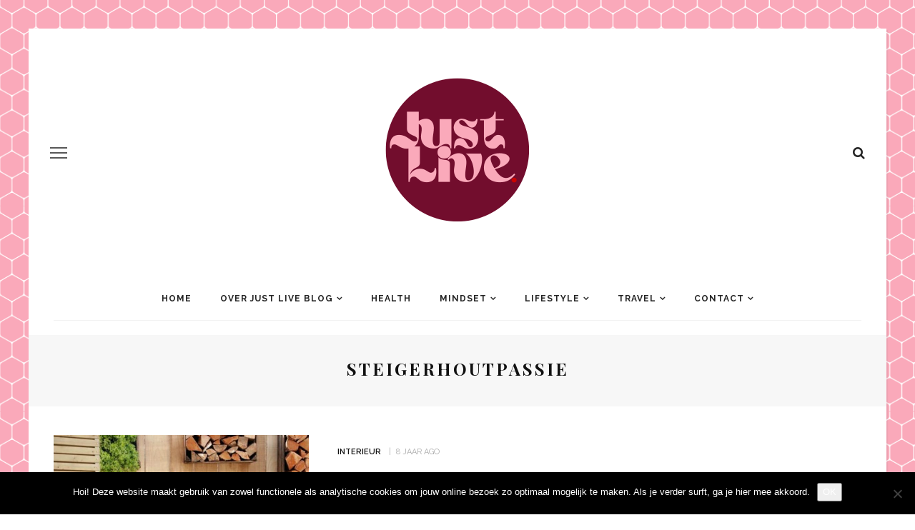

--- FILE ---
content_type: text/html; charset=UTF-8
request_url: https://www.justliveblog.nl/tag/steigerhoutpassie/
body_size: 17842
content:
<!DOCTYPE html>
<html lang="nl-NL">
<head>
	<meta charset="UTF-8"/>
	<meta http-equiv="X-UA-Compatible" content="IE=edge">
	<meta name="viewport" content="width=device-width, initial-scale=1.0">
	<link rel="profile" href="http://gmpg.org/xfn/11"/>
	<link rel="pingback" href="https://www.justliveblog.nl/xmlrpc.php"/>
	<meta name='robots' content='index, follow, max-image-preview:large, max-snippet:-1, max-video-preview:-1' />

	<!-- This site is optimized with the Yoast SEO plugin v26.7 - https://yoast.com/wordpress/plugins/seo/ -->
	<title>steigerhoutpassie Archieven &#8226; Justliveblog.nl</title>
	<link rel="canonical" href="https://www.justliveblog.nl/tag/steigerhoutpassie/" />
	<meta property="og:locale" content="nl_NL" />
	<meta property="og:type" content="article" />
	<meta property="og:title" content="steigerhoutpassie Archieven &#8226; Justliveblog.nl" />
	<meta property="og:url" content="https://www.justliveblog.nl/tag/steigerhoutpassie/" />
	<meta property="og:site_name" content="Justliveblog.nl" />
	<meta property="og:image" content="https://www.justliveblog.nl/wp-content/uploads/2016/12/idee-2.jpg" />
	<meta property="og:image:width" content="2000" />
	<meta property="og:image:height" content="2000" />
	<meta property="og:image:type" content="image/jpeg" />
	<meta name="twitter:card" content="summary_large_image" />
	<script type="application/ld+json" class="yoast-schema-graph">{"@context":"https://schema.org","@graph":[{"@type":"CollectionPage","@id":"https://www.justliveblog.nl/tag/steigerhoutpassie/","url":"https://www.justliveblog.nl/tag/steigerhoutpassie/","name":"steigerhoutpassie Archieven &#8226; Justliveblog.nl","isPartOf":{"@id":"https://www.justliveblog.nl/#website"},"primaryImageOfPage":{"@id":"https://www.justliveblog.nl/tag/steigerhoutpassie/#primaryimage"},"image":{"@id":"https://www.justliveblog.nl/tag/steigerhoutpassie/#primaryimage"},"thumbnailUrl":"https://www.justliveblog.nl/wp-content/uploads/2018/03/fruit.jpg","breadcrumb":{"@id":"https://www.justliveblog.nl/tag/steigerhoutpassie/#breadcrumb"},"inLanguage":"nl-NL"},{"@type":"ImageObject","inLanguage":"nl-NL","@id":"https://www.justliveblog.nl/tag/steigerhoutpassie/#primaryimage","url":"https://www.justliveblog.nl/wp-content/uploads/2018/03/fruit.jpg","contentUrl":"https://www.justliveblog.nl/wp-content/uploads/2018/03/fruit.jpg","width":1280,"height":720,"caption":"fruitkist"},{"@type":"BreadcrumbList","@id":"https://www.justliveblog.nl/tag/steigerhoutpassie/#breadcrumb","itemListElement":[{"@type":"ListItem","position":1,"name":"Home","item":"https://www.justliveblog.nl/"},{"@type":"ListItem","position":2,"name":"steigerhoutpassie"}]},{"@type":"WebSite","@id":"https://www.justliveblog.nl/#website","url":"https://www.justliveblog.nl/","name":"Justliveblog.nl","description":"Een team van sterke vrouwen die schrijven over health, mindset, lifestyle, beauty, travel en veel meer!","publisher":{"@id":"https://www.justliveblog.nl/#organization"},"potentialAction":[{"@type":"SearchAction","target":{"@type":"EntryPoint","urlTemplate":"https://www.justliveblog.nl/?s={search_term_string}"},"query-input":{"@type":"PropertyValueSpecification","valueRequired":true,"valueName":"search_term_string"}}],"inLanguage":"nl-NL"},{"@type":"Organization","@id":"https://www.justliveblog.nl/#organization","name":"Justliveblog.nl","url":"https://www.justliveblog.nl/","logo":{"@type":"ImageObject","inLanguage":"nl-NL","@id":"https://www.justliveblog.nl/#/schema/logo/image/","url":"https://www.justliveblog.nl/wp-content/uploads/2016/12/idee-2.jpg","contentUrl":"https://www.justliveblog.nl/wp-content/uploads/2016/12/idee-2.jpg","width":2000,"height":2000,"caption":"Justliveblog.nl"},"image":{"@id":"https://www.justliveblog.nl/#/schema/logo/image/"},"sameAs":["https://www.facebook.com/justliveblog/","https://www.instagram.com/justliveblognl/","https://nl.pinterest.com/justliveblog/","https://www.youtube.com/justliveblognl"]}]}</script>
	<!-- / Yoast SEO plugin. -->


<link rel='dns-prefetch' href='//fonts.googleapis.com' />
<link rel="alternate" type="application/rss+xml" title="Justliveblog.nl &raquo; feed" href="https://www.justliveblog.nl/feed/" />
<link rel="alternate" type="application/rss+xml" title="Justliveblog.nl &raquo; reacties feed" href="https://www.justliveblog.nl/comments/feed/" />
<link rel="alternate" type="application/rss+xml" title="Justliveblog.nl &raquo; steigerhoutpassie tag feed" href="https://www.justliveblog.nl/tag/steigerhoutpassie/feed/" />
<link rel="apple-touch-icon" href="https://www.justliveblog.nl/wp-content/uploads/2022/10/Ontwerp-zonder-titel-29.png" /><meta name="msapplication-TileColor" content="#ffffff"><meta name="msapplication-TileImage" content="https://www.justliveblog.nl/wp-content/uploads/2022/10/Ontwerp-zonder-titel-29.png" /><style id='wp-img-auto-sizes-contain-inline-css'>
img:is([sizes=auto i],[sizes^="auto," i]){contain-intrinsic-size:3000px 1500px}
/*# sourceURL=wp-img-auto-sizes-contain-inline-css */
</style>
<link rel='stylesheet' id='sgr-css' href='https://www.justliveblog.nl/wp-content/plugins/simple-google-recaptcha/sgr.css?ver=1665394614' media='all' />
<link rel='stylesheet' id='look_ruby_plugin_core_style-css' href='https://www.justliveblog.nl/wp-content/plugins/look-ruby-core/assets/core.css?ver=5.1' media='all' />
<link rel='stylesheet' id='sbi_styles-css' href='https://www.justliveblog.nl/wp-content/plugins/instagram-feed/css/sbi-styles.min.css?ver=6.10.0' media='all' />
<link rel='stylesheet' id='google-font-themes-css' href='//fonts.googleapis.com/css?family=Raleway%3A400%2C600%2C700%7CPlayfair+Display%3A700&#038;font-display=swap&#038;ver=5.7' media='all' />
<style id='wp-emoji-styles-inline-css'>

	img.wp-smiley, img.emoji {
		display: inline !important;
		border: none !important;
		box-shadow: none !important;
		height: 1em !important;
		width: 1em !important;
		margin: 0 0.07em !important;
		vertical-align: -0.1em !important;
		background: none !important;
		padding: 0 !important;
	}
/*# sourceURL=wp-emoji-styles-inline-css */
</style>
<style id='wp-block-library-inline-css'>
:root{--wp-block-synced-color:#7a00df;--wp-block-synced-color--rgb:122,0,223;--wp-bound-block-color:var(--wp-block-synced-color);--wp-editor-canvas-background:#ddd;--wp-admin-theme-color:#007cba;--wp-admin-theme-color--rgb:0,124,186;--wp-admin-theme-color-darker-10:#006ba1;--wp-admin-theme-color-darker-10--rgb:0,107,160.5;--wp-admin-theme-color-darker-20:#005a87;--wp-admin-theme-color-darker-20--rgb:0,90,135;--wp-admin-border-width-focus:2px}@media (min-resolution:192dpi){:root{--wp-admin-border-width-focus:1.5px}}.wp-element-button{cursor:pointer}:root .has-very-light-gray-background-color{background-color:#eee}:root .has-very-dark-gray-background-color{background-color:#313131}:root .has-very-light-gray-color{color:#eee}:root .has-very-dark-gray-color{color:#313131}:root .has-vivid-green-cyan-to-vivid-cyan-blue-gradient-background{background:linear-gradient(135deg,#00d084,#0693e3)}:root .has-purple-crush-gradient-background{background:linear-gradient(135deg,#34e2e4,#4721fb 50%,#ab1dfe)}:root .has-hazy-dawn-gradient-background{background:linear-gradient(135deg,#faaca8,#dad0ec)}:root .has-subdued-olive-gradient-background{background:linear-gradient(135deg,#fafae1,#67a671)}:root .has-atomic-cream-gradient-background{background:linear-gradient(135deg,#fdd79a,#004a59)}:root .has-nightshade-gradient-background{background:linear-gradient(135deg,#330968,#31cdcf)}:root .has-midnight-gradient-background{background:linear-gradient(135deg,#020381,#2874fc)}:root{--wp--preset--font-size--normal:16px;--wp--preset--font-size--huge:42px}.has-regular-font-size{font-size:1em}.has-larger-font-size{font-size:2.625em}.has-normal-font-size{font-size:var(--wp--preset--font-size--normal)}.has-huge-font-size{font-size:var(--wp--preset--font-size--huge)}.has-text-align-center{text-align:center}.has-text-align-left{text-align:left}.has-text-align-right{text-align:right}.has-fit-text{white-space:nowrap!important}#end-resizable-editor-section{display:none}.aligncenter{clear:both}.items-justified-left{justify-content:flex-start}.items-justified-center{justify-content:center}.items-justified-right{justify-content:flex-end}.items-justified-space-between{justify-content:space-between}.screen-reader-text{border:0;clip-path:inset(50%);height:1px;margin:-1px;overflow:hidden;padding:0;position:absolute;width:1px;word-wrap:normal!important}.screen-reader-text:focus{background-color:#ddd;clip-path:none;color:#444;display:block;font-size:1em;height:auto;left:5px;line-height:normal;padding:15px 23px 14px;text-decoration:none;top:5px;width:auto;z-index:100000}html :where(.has-border-color){border-style:solid}html :where([style*=border-top-color]){border-top-style:solid}html :where([style*=border-right-color]){border-right-style:solid}html :where([style*=border-bottom-color]){border-bottom-style:solid}html :where([style*=border-left-color]){border-left-style:solid}html :where([style*=border-width]){border-style:solid}html :where([style*=border-top-width]){border-top-style:solid}html :where([style*=border-right-width]){border-right-style:solid}html :where([style*=border-bottom-width]){border-bottom-style:solid}html :where([style*=border-left-width]){border-left-style:solid}html :where(img[class*=wp-image-]){height:auto;max-width:100%}:where(figure){margin:0 0 1em}html :where(.is-position-sticky){--wp-admin--admin-bar--position-offset:var(--wp-admin--admin-bar--height,0px)}@media screen and (max-width:600px){html :where(.is-position-sticky){--wp-admin--admin-bar--position-offset:0px}}

/*# sourceURL=wp-block-library-inline-css */
</style><style id='global-styles-inline-css'>
:root{--wp--preset--aspect-ratio--square: 1;--wp--preset--aspect-ratio--4-3: 4/3;--wp--preset--aspect-ratio--3-4: 3/4;--wp--preset--aspect-ratio--3-2: 3/2;--wp--preset--aspect-ratio--2-3: 2/3;--wp--preset--aspect-ratio--16-9: 16/9;--wp--preset--aspect-ratio--9-16: 9/16;--wp--preset--color--black: #000000;--wp--preset--color--cyan-bluish-gray: #abb8c3;--wp--preset--color--white: #ffffff;--wp--preset--color--pale-pink: #f78da7;--wp--preset--color--vivid-red: #cf2e2e;--wp--preset--color--luminous-vivid-orange: #ff6900;--wp--preset--color--luminous-vivid-amber: #fcb900;--wp--preset--color--light-green-cyan: #7bdcb5;--wp--preset--color--vivid-green-cyan: #00d084;--wp--preset--color--pale-cyan-blue: #8ed1fc;--wp--preset--color--vivid-cyan-blue: #0693e3;--wp--preset--color--vivid-purple: #9b51e0;--wp--preset--gradient--vivid-cyan-blue-to-vivid-purple: linear-gradient(135deg,rgb(6,147,227) 0%,rgb(155,81,224) 100%);--wp--preset--gradient--light-green-cyan-to-vivid-green-cyan: linear-gradient(135deg,rgb(122,220,180) 0%,rgb(0,208,130) 100%);--wp--preset--gradient--luminous-vivid-amber-to-luminous-vivid-orange: linear-gradient(135deg,rgb(252,185,0) 0%,rgb(255,105,0) 100%);--wp--preset--gradient--luminous-vivid-orange-to-vivid-red: linear-gradient(135deg,rgb(255,105,0) 0%,rgb(207,46,46) 100%);--wp--preset--gradient--very-light-gray-to-cyan-bluish-gray: linear-gradient(135deg,rgb(238,238,238) 0%,rgb(169,184,195) 100%);--wp--preset--gradient--cool-to-warm-spectrum: linear-gradient(135deg,rgb(74,234,220) 0%,rgb(151,120,209) 20%,rgb(207,42,186) 40%,rgb(238,44,130) 60%,rgb(251,105,98) 80%,rgb(254,248,76) 100%);--wp--preset--gradient--blush-light-purple: linear-gradient(135deg,rgb(255,206,236) 0%,rgb(152,150,240) 100%);--wp--preset--gradient--blush-bordeaux: linear-gradient(135deg,rgb(254,205,165) 0%,rgb(254,45,45) 50%,rgb(107,0,62) 100%);--wp--preset--gradient--luminous-dusk: linear-gradient(135deg,rgb(255,203,112) 0%,rgb(199,81,192) 50%,rgb(65,88,208) 100%);--wp--preset--gradient--pale-ocean: linear-gradient(135deg,rgb(255,245,203) 0%,rgb(182,227,212) 50%,rgb(51,167,181) 100%);--wp--preset--gradient--electric-grass: linear-gradient(135deg,rgb(202,248,128) 0%,rgb(113,206,126) 100%);--wp--preset--gradient--midnight: linear-gradient(135deg,rgb(2,3,129) 0%,rgb(40,116,252) 100%);--wp--preset--font-size--small: 13px;--wp--preset--font-size--medium: 20px;--wp--preset--font-size--large: 36px;--wp--preset--font-size--x-large: 42px;--wp--preset--spacing--20: 0.44rem;--wp--preset--spacing--30: 0.67rem;--wp--preset--spacing--40: 1rem;--wp--preset--spacing--50: 1.5rem;--wp--preset--spacing--60: 2.25rem;--wp--preset--spacing--70: 3.38rem;--wp--preset--spacing--80: 5.06rem;--wp--preset--shadow--natural: 6px 6px 9px rgba(0, 0, 0, 0.2);--wp--preset--shadow--deep: 12px 12px 50px rgba(0, 0, 0, 0.4);--wp--preset--shadow--sharp: 6px 6px 0px rgba(0, 0, 0, 0.2);--wp--preset--shadow--outlined: 6px 6px 0px -3px rgb(255, 255, 255), 6px 6px rgb(0, 0, 0);--wp--preset--shadow--crisp: 6px 6px 0px rgb(0, 0, 0);}:where(.is-layout-flex){gap: 0.5em;}:where(.is-layout-grid){gap: 0.5em;}body .is-layout-flex{display: flex;}.is-layout-flex{flex-wrap: wrap;align-items: center;}.is-layout-flex > :is(*, div){margin: 0;}body .is-layout-grid{display: grid;}.is-layout-grid > :is(*, div){margin: 0;}:where(.wp-block-columns.is-layout-flex){gap: 2em;}:where(.wp-block-columns.is-layout-grid){gap: 2em;}:where(.wp-block-post-template.is-layout-flex){gap: 1.25em;}:where(.wp-block-post-template.is-layout-grid){gap: 1.25em;}.has-black-color{color: var(--wp--preset--color--black) !important;}.has-cyan-bluish-gray-color{color: var(--wp--preset--color--cyan-bluish-gray) !important;}.has-white-color{color: var(--wp--preset--color--white) !important;}.has-pale-pink-color{color: var(--wp--preset--color--pale-pink) !important;}.has-vivid-red-color{color: var(--wp--preset--color--vivid-red) !important;}.has-luminous-vivid-orange-color{color: var(--wp--preset--color--luminous-vivid-orange) !important;}.has-luminous-vivid-amber-color{color: var(--wp--preset--color--luminous-vivid-amber) !important;}.has-light-green-cyan-color{color: var(--wp--preset--color--light-green-cyan) !important;}.has-vivid-green-cyan-color{color: var(--wp--preset--color--vivid-green-cyan) !important;}.has-pale-cyan-blue-color{color: var(--wp--preset--color--pale-cyan-blue) !important;}.has-vivid-cyan-blue-color{color: var(--wp--preset--color--vivid-cyan-blue) !important;}.has-vivid-purple-color{color: var(--wp--preset--color--vivid-purple) !important;}.has-black-background-color{background-color: var(--wp--preset--color--black) !important;}.has-cyan-bluish-gray-background-color{background-color: var(--wp--preset--color--cyan-bluish-gray) !important;}.has-white-background-color{background-color: var(--wp--preset--color--white) !important;}.has-pale-pink-background-color{background-color: var(--wp--preset--color--pale-pink) !important;}.has-vivid-red-background-color{background-color: var(--wp--preset--color--vivid-red) !important;}.has-luminous-vivid-orange-background-color{background-color: var(--wp--preset--color--luminous-vivid-orange) !important;}.has-luminous-vivid-amber-background-color{background-color: var(--wp--preset--color--luminous-vivid-amber) !important;}.has-light-green-cyan-background-color{background-color: var(--wp--preset--color--light-green-cyan) !important;}.has-vivid-green-cyan-background-color{background-color: var(--wp--preset--color--vivid-green-cyan) !important;}.has-pale-cyan-blue-background-color{background-color: var(--wp--preset--color--pale-cyan-blue) !important;}.has-vivid-cyan-blue-background-color{background-color: var(--wp--preset--color--vivid-cyan-blue) !important;}.has-vivid-purple-background-color{background-color: var(--wp--preset--color--vivid-purple) !important;}.has-black-border-color{border-color: var(--wp--preset--color--black) !important;}.has-cyan-bluish-gray-border-color{border-color: var(--wp--preset--color--cyan-bluish-gray) !important;}.has-white-border-color{border-color: var(--wp--preset--color--white) !important;}.has-pale-pink-border-color{border-color: var(--wp--preset--color--pale-pink) !important;}.has-vivid-red-border-color{border-color: var(--wp--preset--color--vivid-red) !important;}.has-luminous-vivid-orange-border-color{border-color: var(--wp--preset--color--luminous-vivid-orange) !important;}.has-luminous-vivid-amber-border-color{border-color: var(--wp--preset--color--luminous-vivid-amber) !important;}.has-light-green-cyan-border-color{border-color: var(--wp--preset--color--light-green-cyan) !important;}.has-vivid-green-cyan-border-color{border-color: var(--wp--preset--color--vivid-green-cyan) !important;}.has-pale-cyan-blue-border-color{border-color: var(--wp--preset--color--pale-cyan-blue) !important;}.has-vivid-cyan-blue-border-color{border-color: var(--wp--preset--color--vivid-cyan-blue) !important;}.has-vivid-purple-border-color{border-color: var(--wp--preset--color--vivid-purple) !important;}.has-vivid-cyan-blue-to-vivid-purple-gradient-background{background: var(--wp--preset--gradient--vivid-cyan-blue-to-vivid-purple) !important;}.has-light-green-cyan-to-vivid-green-cyan-gradient-background{background: var(--wp--preset--gradient--light-green-cyan-to-vivid-green-cyan) !important;}.has-luminous-vivid-amber-to-luminous-vivid-orange-gradient-background{background: var(--wp--preset--gradient--luminous-vivid-amber-to-luminous-vivid-orange) !important;}.has-luminous-vivid-orange-to-vivid-red-gradient-background{background: var(--wp--preset--gradient--luminous-vivid-orange-to-vivid-red) !important;}.has-very-light-gray-to-cyan-bluish-gray-gradient-background{background: var(--wp--preset--gradient--very-light-gray-to-cyan-bluish-gray) !important;}.has-cool-to-warm-spectrum-gradient-background{background: var(--wp--preset--gradient--cool-to-warm-spectrum) !important;}.has-blush-light-purple-gradient-background{background: var(--wp--preset--gradient--blush-light-purple) !important;}.has-blush-bordeaux-gradient-background{background: var(--wp--preset--gradient--blush-bordeaux) !important;}.has-luminous-dusk-gradient-background{background: var(--wp--preset--gradient--luminous-dusk) !important;}.has-pale-ocean-gradient-background{background: var(--wp--preset--gradient--pale-ocean) !important;}.has-electric-grass-gradient-background{background: var(--wp--preset--gradient--electric-grass) !important;}.has-midnight-gradient-background{background: var(--wp--preset--gradient--midnight) !important;}.has-small-font-size{font-size: var(--wp--preset--font-size--small) !important;}.has-medium-font-size{font-size: var(--wp--preset--font-size--medium) !important;}.has-large-font-size{font-size: var(--wp--preset--font-size--large) !important;}.has-x-large-font-size{font-size: var(--wp--preset--font-size--x-large) !important;}
/*# sourceURL=global-styles-inline-css */
</style>

<style id='classic-theme-styles-inline-css'>
/*! This file is auto-generated */
.wp-block-button__link{color:#fff;background-color:#32373c;border-radius:9999px;box-shadow:none;text-decoration:none;padding:calc(.667em + 2px) calc(1.333em + 2px);font-size:1.125em}.wp-block-file__button{background:#32373c;color:#fff;text-decoration:none}
/*# sourceURL=/wp-includes/css/classic-themes.min.css */
</style>
<link rel='stylesheet' id='contact-form-7-css' href='https://www.justliveblog.nl/wp-content/plugins/contact-form-7/includes/css/styles.css?ver=6.1.4' media='all' />
<link rel='stylesheet' id='cookie-notice-front-css' href='https://www.justliveblog.nl/wp-content/plugins/cookie-notice/css/front.min.css?ver=2.5.11' media='all' />
<link rel='stylesheet' id='look_ruby_external_style-css' href='https://www.justliveblog.nl/wp-content/themes/look/assets/external/external-style.css?ver=5.7' media='all' />
<link rel='stylesheet' id='look_ruby_main_style-css' href='https://www.justliveblog.nl/wp-content/themes/look/assets/css/theme-style.css?ver=5.7' media='all' />
<link rel='stylesheet' id='look_ruby_responsive_style-css' href='https://www.justliveblog.nl/wp-content/themes/look/assets/css/theme-responsive.css?ver=5.7' media='all' />
<style id='look_ruby_responsive_style-inline-css'>
h1, h2, h3, h4, h5, h6, .h3, .h5,.post-counter, .logo-text, .banner-content-wrap, .post-review-score,.woocommerce .price, blockquote{ font-family :Playfair Display;font-weight :700;}input, textarea, h3.comment-reply-title, .comment-title h3,.counter-element-right, .pagination-wrap{ font-family :Raleway;}.post-title.is-big-title{ font-size: 26px; }.post-title.is-medium-title{ font-size: 20px; }.post-title.is-small-title, .post-title.is-mini-title{ font-size: 15px; }.single .post-title.single-title{ font-size: 32px; }.post-excerpt { font-size: 14px; }.entry { line-height:26px;}.main-nav-inner > li > a , .header-style-2 .nav-search-outer {line-height: 60px;height: 60px;}.header-style-2 .logo-image img {max-height: 60px;height: 60px;}.footer-social-bar-wrap { background-color: #ffffff;}.post-share-bar-inner:before, .block-view-more a, .single-share-bar-total.share-bar-total, .header-social-wrap a:hover,.is-light-text .footer-social-wrap a:hover, .post-counter,.off-canvas-wrap .off-canvas-social-wrap a:hover, .off-canvas-wrap .off-canvas-social-wrap a:focus,.entry a:not(.button), .excerpt a, .block-fw-subscribe .subscribe-box .mc4wp-form-fields input[type=submit]:hover+i{ color: #e5c8c7;}.table-content-header i, .rb-table-contents .inner a.h5:hover{ color: #e5c8c7 !important;}.rb-table-contents .inner a.h5:hover:before{ background-color: #e5c8c7 !important;}button[type="submit"], input[type="submit"], .single-tag-wrap .tag-title,.page-numbers.current, a.page-numbers:hover, a.page-numbers:focus,.share-bar-el:hover i, .share-bar-icon:hover i, .sb-widget-social-counter .counter-element:hover,.ruby-trigger:hover .icon-wrap, .ruby-trigger:focus .icon-wrap,.ruby-trigger:hover .icon-wrap:before, .ruby-trigger:focus .icon-wrap:before,.ruby-trigger:hover .icon-wrap:after, .ruby-trigger:focus .icon-wrap:after{ background-color: #e5c8c7;}.post-grid-small:hover .post-header-inner,.page-numbers.current, a.page-numbers:hover, a.page-numbers:focus,.share-bar-el:hover i, .share-bar-icon:hover i{ border-color: #e5c8c7;}

.header-outer
{ margin-top:40px;
background-color:transparent;

}
/*# sourceURL=look_ruby_responsive_style-inline-css */
</style>
<link rel='stylesheet' id='look_ruby_default_style-css' href='https://www.justliveblog.nl/wp-content/themes/look/style.css?ver=5.7' media='all' />
<link rel='stylesheet' id='redux-google-fonts-look_ruby_theme_options-css' href='https://fonts.googleapis.com/css?family=Raleway%3A100%2C200%2C300%2C400%2C500%2C600%2C700%2C800%2C900%2C100italic%2C200italic%2C300italic%2C400italic%2C500italic%2C600italic%2C700italic%2C800italic%2C900italic%7CPlayfair+Display%3A400%2C500%2C600%2C700%2C800%2C900%2C400italic%2C500italic%2C600italic%2C700italic%2C800italic%2C900italic&#038;display=swap&#038;ver=1768131141' media='all' />
<script id="sgr-js-extra">
var sgr = {"sgr_site_key":"6Ld3_2wiAAAAAOR6YTSSd8_2ON2MAhNYClqnNLtn"};
//# sourceURL=sgr-js-extra
</script>
<script src="https://www.justliveblog.nl/wp-content/plugins/simple-google-recaptcha/sgr.js?ver=1665394614" id="sgr-js"></script>
<script src="https://www.justliveblog.nl/wp-includes/js/jquery/jquery.min.js?ver=3.7.1" id="jquery-core-js"></script>
<script src="https://www.justliveblog.nl/wp-includes/js/jquery/jquery-migrate.min.js?ver=3.4.1" id="jquery-migrate-js"></script>
<script id="cookie-notice-front-js-before">
var cnArgs = {"ajaxUrl":"https:\/\/www.justliveblog.nl\/wp-admin\/admin-ajax.php","nonce":"390c2e6a91","hideEffect":"fade","position":"bottom","onScroll":false,"onScrollOffset":100,"onClick":false,"cookieName":"cookie_notice_accepted","cookieTime":2592000,"cookieTimeRejected":2592000,"globalCookie":false,"redirection":false,"cache":false,"revokeCookies":false,"revokeCookiesOpt":"automatic"};

//# sourceURL=cookie-notice-front-js-before
</script>
<script src="https://www.justliveblog.nl/wp-content/plugins/cookie-notice/js/front.min.js?ver=2.5.11" id="cookie-notice-front-js"></script>
<link rel="https://api.w.org/" href="https://www.justliveblog.nl/wp-json/" /><link rel="alternate" title="JSON" type="application/json" href="https://www.justliveblog.nl/wp-json/wp/v2/tags/1937" /><link rel="EditURI" type="application/rsd+xml" title="RSD" href="https://www.justliveblog.nl/xmlrpc.php?rsd" />
<meta name="generator" content="WordPress 6.9" />
<!-- Instagram Feed CSS -->
<style type="text/css">
background-color:transparent;
</style>
<link rel="icon" href="https://www.justliveblog.nl/wp-content/uploads/2020/05/cropped-IMG_0253-32x32.jpg" sizes="32x32" />
<link rel="icon" href="https://www.justliveblog.nl/wp-content/uploads/2020/05/cropped-IMG_0253-192x192.jpg" sizes="192x192" />
<link rel="apple-touch-icon" href="https://www.justliveblog.nl/wp-content/uploads/2020/05/cropped-IMG_0253-180x180.jpg" />
<meta name="msapplication-TileImage" content="https://www.justliveblog.nl/wp-content/uploads/2020/05/cropped-IMG_0253-270x270.jpg" />
<style type="text/css" title="dynamic-css" class="options-output">body{background-color:#fff;background-repeat:inherit;background-size:cover;background-attachment:fixed;background-position:center top;background-image:url('https://www.justliveblog.nl/wp-content/uploads/2022/10/Ontwerp-zonder-titel-28.png');}.header-banner-wrap{background-color:#fff;background-repeat:repeat;background-size:inherit;background-attachment:fixed;background-position:center center;}.footer-inner{background-color:#720d2d;background-repeat:no-repeat;background-size:cover;background-attachment:fixed;background-position:center center;}body{font-family:Raleway;line-height:26px;font-weight:400;font-style:normal;color:#242424;font-size:16px;}.post-title,.product_title,.widget_recent_entries li{font-family:"Playfair Display";text-transform:uppercase;font-weight:700;font-style:normal;color:#111;}.post-cat-info{font-family:Raleway;text-transform:uppercase;font-weight:600;font-style:normal;color:#111;font-size:11px;}.post-meta-info,.share-bar-total,.block-view-more,.single-tag-wrap,.author-job,.nav-arrow,.comment-metadata time,.comment-list .reply,.edit-link{font-family:Raleway;text-transform:uppercase;font-weight:400;font-style:normal;color:#aaaaaa;font-size:11px;}.main-nav-wrap,.off-canvas-nav-wrap{font-family:Raleway;text-transform:uppercase;letter-spacing:1px;font-weight:700;font-style:normal;font-size:12px;}.top-bar-menu{font-family:Raleway;text-transform:capitalize;font-weight:400;font-style:normal;font-size:13px;}.block-title,.widget-title,section.products > h2{font-family:Raleway;text-transform:uppercase;letter-spacing:1px;font-weight:700;font-style:normal;color:#111;font-size:12px;}</style></head>
<body class="archive tag tag-steigerhoutpassie tag-1937 wp-theme-look cookies-not-set ruby-body is-boxed is-site-bg is-sticky-nav is-smart-sticky is-social-tooltip">
<div class="off-canvas-wrap is-dark-text">
	<div class="off-canvas-inner">

		<a href="#" id="ruby-off-canvas-close-btn"><i class="ruby-close-btn" aria-hidden="true"></i></a>

										
		<div id="off-canvas-navigation" class="off-canvas-nav-wrap">
			<ul id="menu-primary-menu" class="off-canvas-nav-inner"><li id="menu-item-9134" class="menu-item menu-item-type-taxonomy menu-item-object-category menu-item-9134 is-category-85"><a href="https://www.justliveblog.nl/category/health-blogs/">Health</a></li>
<li id="menu-item-9135" class="menu-item menu-item-type-taxonomy menu-item-object-category menu-item-9135 is-category-83"><a href="https://www.justliveblog.nl/category/mindset-blogs/">Mindset</a></li>
<li id="menu-item-9136" class="menu-item menu-item-type-taxonomy menu-item-object-category menu-item-9136 is-category-84"><a href="https://www.justliveblog.nl/category/lifestyle-blogs/">Lifestyle</a></li>
<li id="menu-item-9138" class="menu-item menu-item-type-taxonomy menu-item-object-category menu-item-9138 is-category-872"><a href="https://www.justliveblog.nl/category/beauty-blogs/">Beauty</a></li>
<li id="menu-item-9137" class="menu-item menu-item-type-taxonomy menu-item-object-category menu-item-9137 is-category-86"><a href="https://www.justliveblog.nl/category/travel-blogs/">Travel</a></li>
<li id="menu-item-11596" class="menu-item menu-item-type-post_type menu-item-object-page menu-item-11596"><a href="https://www.justliveblog.nl/over-justliveblog-nl/">Over just live blog</a></li>
</ul>		</div>

					<div class="off-canvas-widget-section-wrap sidebar-wrap">
				<div class="sidebar-inner">
									</div>
			</div>
			</div>
</div><div class="main-site-outer">
	<div class="header-outer header-style-1">
	<div class="top-bar-wrap clearfix">
	<div class="ruby-container">
		<div class="top-bar-inner clearfix">
			<div class="top-bar-menu">
						</div>
			<div class="top-bar-right">
																															<div id="top-bar-search">
						<form  method="get" action="https://www.justliveblog.nl/">
	<div class="ruby-search">
		<span class="ruby-search-input"><input type="text" class="field" placeholder="Search and hit enter" value="" name="s" title="Search for:"/></span>
		<span class="ruby-search-submit"><input type="submit" value="" /><i class="fa-rb fa-search"></i></span>
	</div>
</form>
					</div>
							</div>
		</div>
	</div>
</div>
	
				<div class="header-wrap">
			
<div class="header-banner-wrap clearfix">
			<div class="off-canvas-btn-wrap">
	<div class="off-canvas-btn">
		<a href="#" class="ruby-trigger" title="off canvas button">
			<span class="icon-wrap"></span>
		</a>
	</div>
</div>
		<div class="header-social-wrap">
				<div class="banner-search-wrap">
<a href="#" id="ruby-banner-search" data-mfp-src="#ruby-banner-search-form" data-effect="mpf-ruby-effect" title="search" class="banner-search-icon">
	<i class="fa-rb fa-search"></i>
</a>
</div>	</div>
	<div class="header-logo-wrap"  itemscope  itemtype="https://schema.org/Organization" ><a class="logo-image" href="https://www.justliveblog.nl"><img class="logo-img-data" src="https://www.justliveblog.nl/wp-content/uploads/2022/10/Ontwerp-zonder-titel-30.png" srcset="https://www.justliveblog.nl/wp-content/uploads/2022/10/Ontwerp-zonder-titel-30.png 1x, https://www.justliveblog.nl/wp-content/uploads/2022/10/Ontwerp-zonder-titel-30.png 2x" src="https://www.justliveblog.nl/wp-content/uploads/2022/10/Ontwerp-zonder-titel-30.png" alt="Justliveblog.nl" style="max-height: 500px" height="500" width="500"/></a></div></div>
<div class="header-nav-wrap clearfix">
	<div class="header-nav-inner">
		<div class="ruby-container">
			<div class="header-nav-holder clearfix">
				<div class="off-canvas-btn-wrap">
	<div class="off-canvas-btn">
		<a href="#" class="ruby-trigger" title="off canvas button">
			<span class="icon-wrap"></span>
		</a>
	</div>
</div>
				<nav id="navigation" class="main-nav-wrap"  role="navigation"  itemscope  itemtype="https://schema.org/SiteNavigationElement" >
					<ul id="main-navigation" class="main-nav-inner"><li id="menu-item-143" class="menu-item menu-item-type-custom menu-item-object-custom menu-item-home menu-item-143"><a href="http://www.justliveblog.nl">Home</a></li><li id="menu-item-5623" class="menu-item menu-item-type-custom menu-item-object-custom menu-item-has-children menu-item-5623"><a href="#">Over Just Live Blog</a><div class="sub-menu-wrap is-sub-menu"><ul class="sub-menu-inner">	<li id="menu-item-64" class="menu-item menu-item-type-post_type menu-item-object-page menu-item-64"><a href="https://www.justliveblog.nl/over-justliveblog-nl/">Wie zijn wij?</a></li>	<li id="menu-item-807" class="menu-item menu-item-type-post_type menu-item-object-page menu-item-807"><a href="https://www.justliveblog.nl/over-justliveblog-nl/media/">Justliveblog in de media</a></li></ul></div></li><li id="menu-item-945" class="menu-item menu-item-type-taxonomy menu-item-object-category is-cat-mega-menu is-mega-menu menu-item-945 is-category-85"><a href="https://www.justliveblog.nl/category/health-blogs/">Health</a><div class="mega-category-menu mega-menu-wrap sub-menu-wrap is-sub-menu is-dark-text"><div class="mega-category-wrap row"><div class="col-xs-3 mega-category-el"><article itemscope itemtype="https://schema.org/Article" class="post-wrap post-grid-small-s post-grid-small-lite post-19337 post type-post status-publish format-aside has-post-thumbnail hentry category-health-blogs tag-chronisch-ziek tag-dagelijks tag-dagindeling tag-gewoonte tag-health tag-routine tag-spoonie tag-spoonielife tag-structuur tag-verandering post_format-post-format-aside">
			<div class="post-thumb-outer">
			<div class=" post-thumb is-image ruby-holder"><a href="https://www.justliveblog.nl/routine-hoe-maak-je-het-op-maat/" title="Routine" rel="bookmark"><span class="thumbnail-resize"><img width="300" height="270" src="https://www.justliveblog.nl/wp-content/uploads/2023/11/pexels-bich-tran-760710-300x270.jpg" class="attachment-look_ruby_300_270 size-look_ruby_300_270 wp-post-image" alt="Routine/ foto van bullet journal" decoding="async" fetchpriority="high" srcset="https://www.justliveblog.nl/wp-content/uploads/2023/11/pexels-bich-tran-760710-300x270.jpg 300w, https://www.justliveblog.nl/wp-content/uploads/2023/11/pexels-bich-tran-760710-600x540.jpg 600w" sizes="(max-width: 300px) 100vw, 300px" /></span></a></div>								</div>
		<div class="post-header">
		<header class="entry-header">
			<h3 class="post-title is-small-title" itemprop="headline"><a href="https://www.justliveblog.nl/routine-hoe-maak-je-het-op-maat/" title="Routine">Routine</a></h3>		</header>
		<aside class="post-meta hidden">
	<meta itemprop="mainEntityOfPage" content="https://www.justliveblog.nl/routine-hoe-maak-je-het-op-maat/">
	<span class="vcard author" itemprop="author" content="Kristien Joly"><span class="fn">Kristien Joly</span></span>
	<time class="date published entry-date" datetime="2023-12-18T09:00:00+00:00" content="2023-12-18T09:00:00+00:00" itemprop="datePublished">maandag, 18 december, 2023</time>
	<meta class="updated" itemprop="dateModified" content="2023-11-02T17:23:33+00:00">
	<span itemprop="publisher" itemscope itemtype="https://schema.org/Organization">
		<meta itemprop="name" content="Justliveblog.nl">
		<span itemprop="logo" itemscope itemtype="https://schema.org/ImageObject">
		<meta itemprop="url" content="https://www.justliveblog.nl/wp-content/uploads/2022/10/Ontwerp-zonder-titel-30.png">
		</span>
	</span>
		<span itemprop="image" itemscope itemtype="https://schema.org/ImageObject">
		<meta itemprop="url" content="https://www.justliveblog.nl/wp-content/uploads/2023/11/pexels-bich-tran-760710.jpg">
		<meta itemprop="width" content="1280">
		<meta itemprop="height" content="854">
	</span>
	</aside>
	</div>
</article>
</div><div class="col-xs-3 mega-category-el"><article itemscope itemtype="https://schema.org/Article" class="post-wrap post-grid-small-s post-grid-small-lite post-19244 post type-post status-publish format-aside has-post-thumbnail hentry category-health-blogs tag-long-covid tag-schoolweigeraar post_format-post-format-aside">
			<div class="post-thumb-outer">
			<div class=" post-thumb is-image ruby-holder"><a href="https://www.justliveblog.nl/een-diagnose-voor-onze-zoon-long-covid/" title="Een diagnose voor onze zoon; long Covid" rel="bookmark"><span class="thumbnail-resize"><img width="300" height="270" src="https://www.justliveblog.nl/wp-content/uploads/2023/10/pexels-helena-lopes-5268318-300x270.jpg" class="attachment-look_ruby_300_270 size-look_ruby_300_270 wp-post-image" alt="schoolweigeraar, long covid" decoding="async" srcset="https://www.justliveblog.nl/wp-content/uploads/2023/10/pexels-helena-lopes-5268318-300x270.jpg 300w, https://www.justliveblog.nl/wp-content/uploads/2023/10/pexels-helena-lopes-5268318-600x540.jpg 600w" sizes="(max-width: 300px) 100vw, 300px" /></span></a></div>								</div>
		<div class="post-header">
		<header class="entry-header">
			<h3 class="post-title is-small-title" itemprop="headline"><a href="https://www.justliveblog.nl/een-diagnose-voor-onze-zoon-long-covid/" title="Een diagnose voor onze zoon; long Covid">Een diagnose voor onze zoon; long Covid</a></h3>		</header>
		<aside class="post-meta hidden">
	<meta itemprop="mainEntityOfPage" content="https://www.justliveblog.nl/een-diagnose-voor-onze-zoon-long-covid/">
	<span class="vcard author" itemprop="author" content="Caroline Karssen"><span class="fn">Caroline Karssen</span></span>
	<time class="date published entry-date" datetime="2023-11-18T13:28:13+00:00" content="2023-11-18T13:28:13+00:00" itemprop="datePublished">zaterdag, 18 november, 2023</time>
	<meta class="updated" itemprop="dateModified" content="2023-11-18T13:28:13+00:00">
	<span itemprop="publisher" itemscope itemtype="https://schema.org/Organization">
		<meta itemprop="name" content="Justliveblog.nl">
		<span itemprop="logo" itemscope itemtype="https://schema.org/ImageObject">
		<meta itemprop="url" content="https://www.justliveblog.nl/wp-content/uploads/2022/10/Ontwerp-zonder-titel-30.png">
		</span>
	</span>
		<span itemprop="image" itemscope itemtype="https://schema.org/ImageObject">
		<meta itemprop="url" content="https://www.justliveblog.nl/wp-content/uploads/2023/10/pexels-helena-lopes-5268318.jpg">
		<meta itemprop="width" content="1280">
		<meta itemprop="height" content="853">
	</span>
	</aside>
	</div>
</article>
</div><div class="col-xs-3 mega-category-el"><article itemscope itemtype="https://schema.org/Article" class="post-wrap post-grid-small-s post-grid-small-lite post-19325 post type-post status-publish format-aside has-post-thumbnail hentry category-health-blogs category-mindset-blogs tag-chronischziek tag-denken tag-gezondheid tag-hersenen tag-hoofd tag-mindset tag-oververmoeid tag-rust tag-spoonie tag-uitgeput tag-voelen post_format-post-format-aside">
			<div class="post-thumb-outer">
			<div class=" post-thumb is-image ruby-holder"><a href="https://www.justliveblog.nl/schuldig/" title="Schuldig" rel="bookmark"><span class="thumbnail-resize"><img width="300" height="270" src="https://www.justliveblog.nl/wp-content/uploads/2023/10/pexels-engin-akyurt-3148937-300x270.jpg" class="attachment-look_ruby_300_270 size-look_ruby_300_270 wp-post-image" alt="schuldig/ vrouw wijst met vinger tegen haar hoofd" decoding="async" srcset="https://www.justliveblog.nl/wp-content/uploads/2023/10/pexels-engin-akyurt-3148937-300x270.jpg 300w, https://www.justliveblog.nl/wp-content/uploads/2023/10/pexels-engin-akyurt-3148937-600x540.jpg 600w" sizes="(max-width: 300px) 100vw, 300px" /></span></a></div>								</div>
		<div class="post-header">
		<header class="entry-header">
			<h3 class="post-title is-small-title" itemprop="headline"><a href="https://www.justliveblog.nl/schuldig/" title="Schuldig">Schuldig</a></h3>		</header>
		<aside class="post-meta hidden">
	<meta itemprop="mainEntityOfPage" content="https://www.justliveblog.nl/schuldig/">
	<span class="vcard author" itemprop="author" content="Kristien Joly"><span class="fn">Kristien Joly</span></span>
	<time class="date published entry-date" datetime="2023-11-13T10:00:00+00:00" content="2023-11-13T10:00:00+00:00" itemprop="datePublished">maandag, 13 november, 2023</time>
	<meta class="updated" itemprop="dateModified" content="2023-11-12T17:31:07+00:00">
	<span itemprop="publisher" itemscope itemtype="https://schema.org/Organization">
		<meta itemprop="name" content="Justliveblog.nl">
		<span itemprop="logo" itemscope itemtype="https://schema.org/ImageObject">
		<meta itemprop="url" content="https://www.justliveblog.nl/wp-content/uploads/2022/10/Ontwerp-zonder-titel-30.png">
		</span>
	</span>
		<span itemprop="image" itemscope itemtype="https://schema.org/ImageObject">
		<meta itemprop="url" content="https://www.justliveblog.nl/wp-content/uploads/2023/10/pexels-engin-akyurt-3148937.jpg">
		<meta itemprop="width" content="1280">
		<meta itemprop="height" content="854">
	</span>
	</aside>
	</div>
</article>
</div><div class="col-xs-3 mega-category-el"><article itemscope itemtype="https://schema.org/Article" class="post-wrap post-grid-small-s post-grid-small-lite post-19333 post type-post status-publish format-aside has-post-thumbnail hentry category-health-blogs tag-allerheiligen tag-allerzielen tag-allhallowseve tag-diadelosmuertos tag-halloween tag-herdenken tag-kaarsje tag-kerk tag-liefde tag-mindset tag-overleden tag-verdriet tag-verlies post_format-post-format-aside">
			<div class="post-thumb-outer">
			<div class=" post-thumb is-image ruby-holder"><a href="https://www.justliveblog.nl/voor-wie-steek-jij-een-kaarsje-op/" title="Voor wie steek jij een kaarsje op?" rel="bookmark"><span class="thumbnail-resize"><img width="300" height="270" src="https://www.justliveblog.nl/wp-content/uploads/2023/11/a-candle-3802102_1280-300x270.jpg" class="attachment-look_ruby_300_270 size-look_ruby_300_270 wp-post-image" alt="" decoding="async" srcset="https://www.justliveblog.nl/wp-content/uploads/2023/11/a-candle-3802102_1280-300x270.jpg 300w, https://www.justliveblog.nl/wp-content/uploads/2023/11/a-candle-3802102_1280-600x540.jpg 600w" sizes="(max-width: 300px) 100vw, 300px" /></span></a></div>								</div>
		<div class="post-header">
		<header class="entry-header">
			<h3 class="post-title is-small-title" itemprop="headline"><a href="https://www.justliveblog.nl/voor-wie-steek-jij-een-kaarsje-op/" title="Voor wie steek jij een kaarsje op?">Voor wie steek jij een kaarsje op?</a></h3>		</header>
		<aside class="post-meta hidden">
	<meta itemprop="mainEntityOfPage" content="https://www.justliveblog.nl/voor-wie-steek-jij-een-kaarsje-op/">
	<span class="vcard author" itemprop="author" content="Manuela Peters"><span class="fn">Manuela Peters</span></span>
	<time class="date published entry-date" datetime="2023-11-02T09:00:00+00:00" content="2023-11-02T09:00:00+00:00" itemprop="datePublished">donderdag, 2 november, 2023</time>
	<meta class="updated" itemprop="dateModified" content="2023-11-01T10:35:13+00:00">
	<span itemprop="publisher" itemscope itemtype="https://schema.org/Organization">
		<meta itemprop="name" content="Justliveblog.nl">
		<span itemprop="logo" itemscope itemtype="https://schema.org/ImageObject">
		<meta itemprop="url" content="https://www.justliveblog.nl/wp-content/uploads/2022/10/Ontwerp-zonder-titel-30.png">
		</span>
	</span>
		<span itemprop="image" itemscope itemtype="https://schema.org/ImageObject">
		<meta itemprop="url" content="https://www.justliveblog.nl/wp-content/uploads/2023/11/a-candle-3802102_1280.jpg">
		<meta itemprop="width" content="1280">
		<meta itemprop="height" content="848">
	</span>
	</aside>
	</div>
</article>
</div></div></div></li><li id="menu-item-947" class="menu-item menu-item-type-taxonomy menu-item-object-category menu-item-has-children is-cat-mega-menu is-mega-menu has-sub-menu menu-item-947 is-category-83"><a href="https://www.justliveblog.nl/category/mindset-blogs/">Mindset</a><div class="mega-category-menu mega-menu-wrap sub-menu-wrap is-sub-menu is-dark-text"><div class="mega-category-wrap row"><div class="col-xs-3 mega-category-el"><article itemscope itemtype="https://schema.org/Article" class="post-wrap post-grid-small-s post-grid-small-lite post-19325 post type-post status-publish format-aside has-post-thumbnail hentry category-health-blogs category-mindset-blogs tag-chronischziek tag-denken tag-gezondheid tag-hersenen tag-hoofd tag-mindset tag-oververmoeid tag-rust tag-spoonie tag-uitgeput tag-voelen post_format-post-format-aside">
			<div class="post-thumb-outer">
			<div class=" post-thumb is-image ruby-holder"><a href="https://www.justliveblog.nl/schuldig/" title="Schuldig" rel="bookmark"><span class="thumbnail-resize"><img width="300" height="270" src="https://www.justliveblog.nl/wp-content/uploads/2023/10/pexels-engin-akyurt-3148937-300x270.jpg" class="attachment-look_ruby_300_270 size-look_ruby_300_270 wp-post-image" alt="schuldig/ vrouw wijst met vinger tegen haar hoofd" decoding="async" srcset="https://www.justliveblog.nl/wp-content/uploads/2023/10/pexels-engin-akyurt-3148937-300x270.jpg 300w, https://www.justliveblog.nl/wp-content/uploads/2023/10/pexels-engin-akyurt-3148937-600x540.jpg 600w" sizes="(max-width: 300px) 100vw, 300px" /></span></a></div>								</div>
		<div class="post-header">
		<header class="entry-header">
			<h3 class="post-title is-small-title" itemprop="headline"><a href="https://www.justliveblog.nl/schuldig/" title="Schuldig">Schuldig</a></h3>		</header>
		<aside class="post-meta hidden">
	<meta itemprop="mainEntityOfPage" content="https://www.justliveblog.nl/schuldig/">
	<span class="vcard author" itemprop="author" content="Kristien Joly"><span class="fn">Kristien Joly</span></span>
	<time class="date published entry-date" datetime="2023-11-13T10:00:00+00:00" content="2023-11-13T10:00:00+00:00" itemprop="datePublished">maandag, 13 november, 2023</time>
	<meta class="updated" itemprop="dateModified" content="2023-11-12T17:31:07+00:00">
	<span itemprop="publisher" itemscope itemtype="https://schema.org/Organization">
		<meta itemprop="name" content="Justliveblog.nl">
		<span itemprop="logo" itemscope itemtype="https://schema.org/ImageObject">
		<meta itemprop="url" content="https://www.justliveblog.nl/wp-content/uploads/2022/10/Ontwerp-zonder-titel-30.png">
		</span>
	</span>
		<span itemprop="image" itemscope itemtype="https://schema.org/ImageObject">
		<meta itemprop="url" content="https://www.justliveblog.nl/wp-content/uploads/2023/10/pexels-engin-akyurt-3148937.jpg">
		<meta itemprop="width" content="1280">
		<meta itemprop="height" content="854">
	</span>
	</aside>
	</div>
</article>
</div><div class="col-xs-3 mega-category-el"><article itemscope itemtype="https://schema.org/Article" class="post-wrap post-grid-small-s post-grid-small-lite post-19196 post type-post status-publish format-aside has-post-thumbnail hentry category-mindset-blogs tag-adhd tag-chronischziek-2 tag-delegeren tag-frankrijk tag-lijst tag-lijstjes tag-medicatie tag-organiseren tag-prikkels tag-vakantie tag-vergeten post_format-post-format-aside">
			<div class="post-thumb-outer">
			<div class=" post-thumb is-image ruby-holder"><a href="https://www.justliveblog.nl/prikkels-om-gek-van-te-worden/" title="Prikkels om gek van te worden" rel="bookmark"><span class="thumbnail-resize"><img width="300" height="270" src="https://www.justliveblog.nl/wp-content/uploads/2023/08/list-1203997_1280-300x270.jpg" class="attachment-look_ruby_300_270 size-look_ruby_300_270 wp-post-image" alt="" decoding="async" srcset="https://www.justliveblog.nl/wp-content/uploads/2023/08/list-1203997_1280-300x270.jpg 300w, https://www.justliveblog.nl/wp-content/uploads/2023/08/list-1203997_1280-600x540.jpg 600w" sizes="(max-width: 300px) 100vw, 300px" /></span></a></div>								</div>
		<div class="post-header">
		<header class="entry-header">
			<h3 class="post-title is-small-title" itemprop="headline"><a href="https://www.justliveblog.nl/prikkels-om-gek-van-te-worden/" title="Prikkels om gek van te worden">Prikkels om gek van te worden</a></h3>		</header>
		<aside class="post-meta hidden">
	<meta itemprop="mainEntityOfPage" content="https://www.justliveblog.nl/prikkels-om-gek-van-te-worden/">
	<span class="vcard author" itemprop="author" content="Manuela Peters"><span class="fn">Manuela Peters</span></span>
	<time class="date published entry-date" datetime="2023-09-01T08:00:00+00:00" content="2023-09-01T08:00:00+00:00" itemprop="datePublished">vrijdag, 1 september, 2023</time>
	<meta class="updated" itemprop="dateModified" content="2023-08-31T12:25:24+00:00">
	<span itemprop="publisher" itemscope itemtype="https://schema.org/Organization">
		<meta itemprop="name" content="Justliveblog.nl">
		<span itemprop="logo" itemscope itemtype="https://schema.org/ImageObject">
		<meta itemprop="url" content="https://www.justliveblog.nl/wp-content/uploads/2022/10/Ontwerp-zonder-titel-30.png">
		</span>
	</span>
		<span itemprop="image" itemscope itemtype="https://schema.org/ImageObject">
		<meta itemprop="url" content="https://www.justliveblog.nl/wp-content/uploads/2023/08/list-1203997_1280.jpg">
		<meta itemprop="width" content="1280">
		<meta itemprop="height" content="853">
	</span>
	</aside>
	</div>
</article>
</div><div class="col-xs-3 mega-category-el"><article itemscope itemtype="https://schema.org/Article" class="post-wrap post-grid-small-s post-grid-small-lite post-19183 post type-post status-publish format-aside has-post-thumbnail hentry category-beauty-blogs category-health-blogs category-lifestyle-blogs category-mindset-blogs tag-accepteer-wat-je-niet-kunt-veranderen tag-accepteren tag-angststoornis tag-barbie tag-barbie-girl tag-barbie-movie tag-beauty tag-beauty-is-in-the-eye-of-the-beholder tag-borstvergroting tag-celebrities tag-cheatcode tag-chirurgie tag-cosmetisch tag-cosmetische-chirurgie tag-creation tag-dik tag-dna tag-dochters tag-dokter tag-eerlijk tag-geld tag-genen tag-imagination tag-inleven tag-jezelf-zijn tag-kardashians tag-love-yourself tag-natural-beauty tag-neuscorrectie tag-neusoperatie tag-niet-eerlijk tag-onbezorgd-kind-zijn tag-onzeker tag-operatie tag-pesten tag-plastische-chirurgie tag-plstic tag-schoonheidsbeeld tag-schoonheidsideaal tag-social-anxiety tag-spiegelbeeld tag-taboe tag-toekomst tag-trots tag-verander-wat-je-niet-accepteren-kunt tag-world tag-zelfvertrouwen tag-zelfverzekerd tag-ziekenhuis post_format-post-format-aside">
			<div class="post-thumb-outer">
			<div class=" post-thumb is-image ruby-holder"><a href="https://www.justliveblog.nl/im-a-barbie-girl-2/" title="I&#8217;m a Barbie girl" rel="bookmark"><span class="thumbnail-resize"><img width="300" height="270" src="https://www.justliveblog.nl/wp-content/uploads/2023/07/Zonder-titel-1280-x-853-px-2-300x270.jpg" class="attachment-look_ruby_300_270 size-look_ruby_300_270 wp-post-image" alt="barbie, neuscorrectie" decoding="async" srcset="https://www.justliveblog.nl/wp-content/uploads/2023/07/Zonder-titel-1280-x-853-px-2-300x270.jpg 300w, https://www.justliveblog.nl/wp-content/uploads/2023/07/Zonder-titel-1280-x-853-px-2-600x540.jpg 600w" sizes="(max-width: 300px) 100vw, 300px" /></span></a></div>								</div>
		<div class="post-header">
		<header class="entry-header">
			<h3 class="post-title is-small-title" itemprop="headline"><a href="https://www.justliveblog.nl/im-a-barbie-girl-2/" title="I&#8217;m a Barbie girl">I&#8217;m a Barbie girl</a></h3>		</header>
		<aside class="post-meta hidden">
	<meta itemprop="mainEntityOfPage" content="https://www.justliveblog.nl/im-a-barbie-girl-2/">
	<span class="vcard author" itemprop="author" content="Coco Montsma"><span class="fn">Coco Montsma</span></span>
	<time class="date published entry-date" datetime="2023-07-31T08:00:00+00:00" content="2023-07-31T08:00:00+00:00" itemprop="datePublished">maandag, 31 juli, 2023</time>
	<meta class="updated" itemprop="dateModified" content="2023-07-28T02:36:04+00:00">
	<span itemprop="publisher" itemscope itemtype="https://schema.org/Organization">
		<meta itemprop="name" content="Justliveblog.nl">
		<span itemprop="logo" itemscope itemtype="https://schema.org/ImageObject">
		<meta itemprop="url" content="https://www.justliveblog.nl/wp-content/uploads/2022/10/Ontwerp-zonder-titel-30.png">
		</span>
	</span>
		<span itemprop="image" itemscope itemtype="https://schema.org/ImageObject">
		<meta itemprop="url" content="https://www.justliveblog.nl/wp-content/uploads/2023/07/Zonder-titel-1280-x-853-px-2.jpg">
		<meta itemprop="width" content="1280">
		<meta itemprop="height" content="853">
	</span>
	</aside>
	</div>
</article>
</div><div class="col-xs-3 mega-category-el"><article itemscope itemtype="https://schema.org/Article" class="post-wrap post-grid-small-s post-grid-small-lite post-19143 post type-post status-publish format-aside has-post-thumbnail hentry category-mindset-blogs tag-chronisch-ziek tag-chronischziek-2 tag-intimiteit tag-katheter tag-kwetsbaarheid tag-mindset tag-sexualiteit tag-sociale-media tag-sonde tag-spoonie tag-stoma post_format-post-format-aside">
			<div class="post-thumb-outer">
			<div class=" post-thumb is-image ruby-holder"><a href="https://www.justliveblog.nl/intimiteit-als-chronisch-zieke/" title="Intimiteit" rel="bookmark"><span class="thumbnail-resize"><img width="300" height="270" src="https://www.justliveblog.nl/wp-content/uploads/2023/03/pexels-oleksandr-pidvalnyi-344100-300x270.jpg" class="attachment-look_ruby_300_270 size-look_ruby_300_270 wp-post-image" alt="vriendinnen aan kampvuur/ Intimiteit" decoding="async" srcset="https://www.justliveblog.nl/wp-content/uploads/2023/03/pexels-oleksandr-pidvalnyi-344100-300x270.jpg 300w, https://www.justliveblog.nl/wp-content/uploads/2023/03/pexels-oleksandr-pidvalnyi-344100-600x540.jpg 600w" sizes="(max-width: 300px) 100vw, 300px" /></span></a></div>								</div>
		<div class="post-header">
		<header class="entry-header">
			<h3 class="post-title is-small-title" itemprop="headline"><a href="https://www.justliveblog.nl/intimiteit-als-chronisch-zieke/" title="Intimiteit">Intimiteit</a></h3>		</header>
		<aside class="post-meta hidden">
	<meta itemprop="mainEntityOfPage" content="https://www.justliveblog.nl/intimiteit-als-chronisch-zieke/">
	<span class="vcard author" itemprop="author" content="Kristien Joly"><span class="fn">Kristien Joly</span></span>
	<time class="date published entry-date" datetime="2023-03-26T08:20:40+00:00" content="2023-03-26T08:20:40+00:00" itemprop="datePublished">zondag, 26 maart, 2023</time>
	<meta class="updated" itemprop="dateModified" content="2023-03-14T09:13:12+00:00">
	<span itemprop="publisher" itemscope itemtype="https://schema.org/Organization">
		<meta itemprop="name" content="Justliveblog.nl">
		<span itemprop="logo" itemscope itemtype="https://schema.org/ImageObject">
		<meta itemprop="url" content="https://www.justliveblog.nl/wp-content/uploads/2022/10/Ontwerp-zonder-titel-30.png">
		</span>
	</span>
		<span itemprop="image" itemscope itemtype="https://schema.org/ImageObject">
		<meta itemprop="url" content="https://www.justliveblog.nl/wp-content/uploads/2023/03/pexels-oleksandr-pidvalnyi-344100.jpg">
		<meta itemprop="width" content="1280">
		<meta itemprop="height" content="854">
	</span>
	</aside>
	</div>
</article>
</div></div><div class="sub-menu-wrap is-sub-menu"><ul class="sub-menu-inner">	<li id="menu-item-152" class="menu-item menu-item-type-taxonomy menu-item-object-category menu-item-152 is-category-21"><a href="https://www.justliveblog.nl/category/quotes/">Quotes</a></li></ul></div></div></li><li id="menu-item-946" class="menu-item menu-item-type-taxonomy menu-item-object-category menu-item-has-children is-cat-mega-menu is-mega-menu has-sub-menu menu-item-946 is-category-84"><a href="https://www.justliveblog.nl/category/lifestyle-blogs/">Lifestyle</a><div class="mega-category-menu mega-menu-wrap sub-menu-wrap is-sub-menu is-dark-text"><div class="mega-category-wrap row"><div class="col-xs-3 mega-category-el"><article itemscope itemtype="https://schema.org/Article" class="post-wrap post-grid-small-s post-grid-small-lite post-19358 post type-post status-publish format-aside hentry category-lifestyle-blogs category-ouderschap-blogs category-seks-relatie tag-belofte tag-belofte-maakt-schuld tag-beloofd post_format-post-format-aside">
		<div class="post-header">
		<header class="entry-header">
			<h3 class="post-title is-small-title" itemprop="headline"><a href="https://www.justliveblog.nl/hij-wil-niet-veranderen-narcistische-partner/" title="Hij wil niet veranderen.">Hij wil niet veranderen.</a></h3>		</header>
		<aside class="post-meta hidden">
	<meta itemprop="mainEntityOfPage" content="https://www.justliveblog.nl/hij-wil-niet-veranderen-narcistische-partner/">
	<span class="vcard author" itemprop="author" content="Coco Montsma"><span class="fn">Coco Montsma</span></span>
	<time class="date published entry-date" datetime="2023-12-30T14:41:19+00:00" content="2023-12-30T14:41:19+00:00" itemprop="datePublished">zaterdag, 30 december, 2023</time>
	<meta class="updated" itemprop="dateModified" content="2023-12-30T14:41:21+00:00">
	<span itemprop="publisher" itemscope itemtype="https://schema.org/Organization">
		<meta itemprop="name" content="Justliveblog.nl">
		<span itemprop="logo" itemscope itemtype="https://schema.org/ImageObject">
		<meta itemprop="url" content="https://www.justliveblog.nl/wp-content/uploads/2022/10/Ontwerp-zonder-titel-30.png">
		</span>
	</span>
	</aside>
	</div>
</article>
</div><div class="col-xs-3 mega-category-el"><article itemscope itemtype="https://schema.org/Article" class="post-wrap post-grid-small-s post-grid-small-lite post-19356 post type-post status-publish format-aside has-post-thumbnail hentry category-ouderschap-blogs category-seks-relatie tag-familie tag-suicide tag-verslaving post_format-post-format-aside">
			<div class="post-thumb-outer">
			<div class=" post-thumb is-image ruby-holder"><a href="https://www.justliveblog.nl/teleurstelling-alweer-tw-suicide-verslaving/" title="Teleurstelling, alweer. (TW: suïcide/verslaving)" rel="bookmark"><span class="thumbnail-resize"><img width="300" height="270" src="https://www.justliveblog.nl/wp-content/uploads/2023/12/pexels-brett-sayles-1073133-2-300x270.jpg" class="attachment-look_ruby_300_270 size-look_ruby_300_270 wp-post-image" alt="" decoding="async" srcset="https://www.justliveblog.nl/wp-content/uploads/2023/12/pexels-brett-sayles-1073133-2-300x270.jpg 300w, https://www.justliveblog.nl/wp-content/uploads/2023/12/pexels-brett-sayles-1073133-2-600x540.jpg 600w" sizes="(max-width: 300px) 100vw, 300px" /></span></a></div>								</div>
		<div class="post-header">
		<header class="entry-header">
			<h3 class="post-title is-small-title" itemprop="headline"><a href="https://www.justliveblog.nl/teleurstelling-alweer-tw-suicide-verslaving/" title="Teleurstelling, alweer. (TW: suïcide/verslaving)">Teleurstelling, alweer. (TW: suïcide/verslaving)</a></h3>		</header>
		<aside class="post-meta hidden">
	<meta itemprop="mainEntityOfPage" content="https://www.justliveblog.nl/teleurstelling-alweer-tw-suicide-verslaving/">
	<span class="vcard author" itemprop="author" content="Coco Montsma"><span class="fn">Coco Montsma</span></span>
	<time class="date published entry-date" datetime="2023-12-05T19:08:06+00:00" content="2023-12-05T19:08:06+00:00" itemprop="datePublished">dinsdag, 5 december, 2023</time>
	<meta class="updated" itemprop="dateModified" content="2023-12-19T15:21:19+00:00">
	<span itemprop="publisher" itemscope itemtype="https://schema.org/Organization">
		<meta itemprop="name" content="Justliveblog.nl">
		<span itemprop="logo" itemscope itemtype="https://schema.org/ImageObject">
		<meta itemprop="url" content="https://www.justliveblog.nl/wp-content/uploads/2022/10/Ontwerp-zonder-titel-30.png">
		</span>
	</span>
		<span itemprop="image" itemscope itemtype="https://schema.org/ImageObject">
		<meta itemprop="url" content="https://www.justliveblog.nl/wp-content/uploads/2023/12/pexels-brett-sayles-1073133-2.jpg">
		<meta itemprop="width" content="1280">
		<meta itemprop="height" content="853">
	</span>
	</aside>
	</div>
</article>
</div><div class="col-xs-3 mega-category-el"><article itemscope itemtype="https://schema.org/Article" class="post-wrap post-grid-small-s post-grid-small-lite post-19276 post type-post status-publish format-aside has-post-thumbnail hentry category-health-blogs category-ouderschap-blogs post_format-post-format-aside">
			<div class="post-thumb-outer">
			<div class=" post-thumb is-image ruby-holder"><a href="https://www.justliveblog.nl/5-manieren-om-om-te-gaan-met-een-kind-met-long-covid/" title="5 Manieren om om te gaan met een kind met Long Covid" rel="bookmark"><span class="thumbnail-resize"><img width="300" height="270" src="https://www.justliveblog.nl/wp-content/uploads/2023/09/pexels-cottonbro-studio-5858829-300x270.jpg" class="attachment-look_ruby_300_270 size-look_ruby_300_270 wp-post-image" alt="Long Covid" decoding="async" srcset="https://www.justliveblog.nl/wp-content/uploads/2023/09/pexels-cottonbro-studio-5858829-300x270.jpg 300w, https://www.justliveblog.nl/wp-content/uploads/2023/09/pexels-cottonbro-studio-5858829-600x540.jpg 600w" sizes="(max-width: 300px) 100vw, 300px" /></span></a></div>								</div>
		<div class="post-header">
		<header class="entry-header">
			<h3 class="post-title is-small-title" itemprop="headline"><a href="https://www.justliveblog.nl/5-manieren-om-om-te-gaan-met-een-kind-met-long-covid/" title="5 Manieren om om te gaan met een kind met Long Covid">5 Manieren om om te gaan met een kind met Long Covid</a></h3>		</header>
		<aside class="post-meta hidden">
	<meta itemprop="mainEntityOfPage" content="https://www.justliveblog.nl/5-manieren-om-om-te-gaan-met-een-kind-met-long-covid/">
	<span class="vcard author" itemprop="author" content="Caroline Karssen"><span class="fn">Caroline Karssen</span></span>
	<time class="date published entry-date" datetime="2023-10-21T17:09:23+00:00" content="2023-10-21T17:09:23+00:00" itemprop="datePublished">zaterdag, 21 oktober, 2023</time>
	<meta class="updated" itemprop="dateModified" content="2023-10-21T17:09:25+00:00">
	<span itemprop="publisher" itemscope itemtype="https://schema.org/Organization">
		<meta itemprop="name" content="Justliveblog.nl">
		<span itemprop="logo" itemscope itemtype="https://schema.org/ImageObject">
		<meta itemprop="url" content="https://www.justliveblog.nl/wp-content/uploads/2022/10/Ontwerp-zonder-titel-30.png">
		</span>
	</span>
		<span itemprop="image" itemscope itemtype="https://schema.org/ImageObject">
		<meta itemprop="url" content="https://www.justliveblog.nl/wp-content/uploads/2023/09/pexels-cottonbro-studio-5858829.jpg">
		<meta itemprop="width" content="1280">
		<meta itemprop="height" content="853">
	</span>
	</aside>
	</div>
</article>
</div><div class="col-xs-3 mega-category-el"><article itemscope itemtype="https://schema.org/Article" class="post-wrap post-grid-small-s post-grid-small-lite post-19297 post type-post status-publish format-aside has-post-thumbnail hentry category-seks-relatie post_format-post-format-aside">
			<div class="post-thumb-outer">
			<div class=" post-thumb is-image ruby-holder"><a href="https://www.justliveblog.nl/de-avonturen-van-een-camgirl-de-aubergine-deel-1/" title="De avonturen van een camgirl: De aubergine deel 1" rel="bookmark"><span class="thumbnail-resize"><img width="300" height="270" src="https://www.justliveblog.nl/wp-content/uploads/2023/10/Ontwerp-zonder-titel-29-300x270.jpg" class="attachment-look_ruby_300_270 size-look_ruby_300_270 wp-post-image" alt="aubergines en vibrator" decoding="async" srcset="https://www.justliveblog.nl/wp-content/uploads/2023/10/Ontwerp-zonder-titel-29-300x270.jpg 300w, https://www.justliveblog.nl/wp-content/uploads/2023/10/Ontwerp-zonder-titel-29-600x540.jpg 600w" sizes="(max-width: 300px) 100vw, 300px" /></span></a></div>								</div>
		<div class="post-header">
		<header class="entry-header">
			<h3 class="post-title is-small-title" itemprop="headline"><a href="https://www.justliveblog.nl/de-avonturen-van-een-camgirl-de-aubergine-deel-1/" title="De avonturen van een camgirl: De aubergine deel 1">De avonturen van een camgirl: De aubergine deel 1</a></h3>		</header>
		<aside class="post-meta hidden">
	<meta itemprop="mainEntityOfPage" content="https://www.justliveblog.nl/de-avonturen-van-een-camgirl-de-aubergine-deel-1/">
	<span class="vcard author" itemprop="author" content="Justliveblog"><span class="fn">Justliveblog</span></span>
	<time class="date published entry-date" datetime="2023-10-03T08:20:24+00:00" content="2023-10-03T08:20:24+00:00" itemprop="datePublished">dinsdag, 3 oktober, 2023</time>
	<meta class="updated" itemprop="dateModified" content="2023-10-03T08:20:26+00:00">
	<span itemprop="publisher" itemscope itemtype="https://schema.org/Organization">
		<meta itemprop="name" content="Justliveblog.nl">
		<span itemprop="logo" itemscope itemtype="https://schema.org/ImageObject">
		<meta itemprop="url" content="https://www.justliveblog.nl/wp-content/uploads/2022/10/Ontwerp-zonder-titel-30.png">
		</span>
	</span>
		<span itemprop="image" itemscope itemtype="https://schema.org/ImageObject">
		<meta itemprop="url" content="https://www.justliveblog.nl/wp-content/uploads/2023/10/Ontwerp-zonder-titel-29.jpg">
		<meta itemprop="width" content="1280">
		<meta itemprop="height" content="853">
	</span>
	</aside>
	</div>
</article>
</div></div><div class="sub-menu-wrap is-sub-menu"><ul class="sub-menu-inner">	<li id="menu-item-1329" class="menu-item menu-item-type-taxonomy menu-item-object-category menu-item-1329 is-category-170"><a href="https://www.justliveblog.nl/category/lifestyle-blogs/behind-the-scenes-blogs/">Behind the scenes</a></li>	<li id="menu-item-3817" class="menu-item menu-item-type-taxonomy menu-item-object-category menu-item-3817 is-category-976"><a href="https://www.justliveblog.nl/category/lifestyle-blogs/budget-blogs/">Budget</a></li>	<li id="menu-item-3816" class="menu-item menu-item-type-taxonomy menu-item-object-category menu-item-3816 is-category-975"><a href="https://www.justliveblog.nl/category/lifestyle-blogs/diy-blogs/">Do It Yourself</a></li>	<li id="menu-item-1137" class="menu-item menu-item-type-taxonomy menu-item-object-category menu-item-1137 is-category-20"><a href="https://www.justliveblog.nl/category/films-boeken-series-en-muziek-blogs/">Films, Series, Boeken en Muziek</a></li>	<li id="menu-item-4028" class="menu-item menu-item-type-taxonomy menu-item-object-category menu-item-4028 is-category-1061"><a href="https://www.justliveblog.nl/category/lifestyle-blogs/food-blogs/">Food</a></li>	<li id="menu-item-13327" class="menu-item menu-item-type-taxonomy menu-item-object-category menu-item-13327 is-category-2468"><a href="https://www.justliveblog.nl/category/lifestyle-blogs/fotografie/">Fotografie</a></li>	<li id="menu-item-14204" class="menu-item menu-item-type-taxonomy menu-item-object-category menu-item-14204 is-category-3965"><a href="https://www.justliveblog.nl/category/lifestyle-blogs/kunst-en-cultuur/">Kunst &amp; cultuur</a></li>	<li id="menu-item-5409" class="menu-item menu-item-type-taxonomy menu-item-object-category menu-item-5409 is-category-1290"><a href="https://www.justliveblog.nl/category/lifestyle-blogs/online-ondernemen/">(Online) Ondernemen</a></li>	<li id="menu-item-2030" class="menu-item menu-item-type-taxonomy menu-item-object-category menu-item-2030 is-category-411"><a href="https://www.justliveblog.nl/category/lifestyle-blogs/ouderschap-blogs/">Ouderschap</a></li>	<li id="menu-item-13199" class="menu-item menu-item-type-taxonomy menu-item-object-category menu-item-13199 is-category-3398"><a href="https://www.justliveblog.nl/category/lifestyle-blogs/seks-relatie/">Seks &amp; relatie</a></li>	<li id="menu-item-8437" class="menu-item menu-item-type-taxonomy menu-item-object-category menu-item-8437 is-category-1928"><a href="https://www.justliveblog.nl/category/lifestyle-blogs/youtube/">Youtube</a></li>	<li id="menu-item-3241" class="menu-item menu-item-type-taxonomy menu-item-object-category menu-item-3241 is-category-807"><a href="https://www.justliveblog.nl/category/lifestyle-blogs/interieur-blogs/">Interieur</a></li>	<li id="menu-item-3520" class="menu-item menu-item-type-taxonomy menu-item-object-category menu-item-has-children menu-item-3520 is-category-872"><a href="https://www.justliveblog.nl/category/beauty-blogs/">Beauty</a><ul class="sub-sub-menu-wrap is-sub-menu">		<li id="menu-item-3521" class="menu-item menu-item-type-taxonomy menu-item-object-category menu-item-3521 is-category-873"><a href="https://www.justliveblog.nl/category/beauty-blogs/hair-blogs/">Hair</a></li>		<li id="menu-item-1858" class="menu-item menu-item-type-taxonomy menu-item-object-category menu-item-1858 is-category-345"><a href="https://www.justliveblog.nl/category/lifestyle-blogs/make-up-blogs/">Make-up</a></li>		<li id="menu-item-16716" class="menu-item menu-item-type-taxonomy menu-item-object-category menu-item-16716 is-category-5128"><a href="https://www.justliveblog.nl/category/beauty-blogs/skincare/">Skincare</a></li>		<li id="menu-item-3960" class="menu-item menu-item-type-taxonomy menu-item-object-category menu-item-3960 is-category-1031"><a href="https://www.justliveblog.nl/category/lifestyle-blogs/fashion-blogs/">Fashion</a></li></ul></li></ul></div></div></li><li id="menu-item-948" class="menu-item menu-item-type-taxonomy menu-item-object-category menu-item-has-children menu-item-948 is-category-86"><a href="https://www.justliveblog.nl/category/travel-blogs/">Travel</a><div class="sub-menu-wrap is-sub-menu"><ul class="sub-menu-inner">	<li id="menu-item-949" class="menu-item menu-item-type-taxonomy menu-item-object-category menu-item-949 is-category-87"><a href="https://www.justliveblog.nl/category/travel-blogs/amerika-blogs/">Amerika</a></li>	<li id="menu-item-950" class="menu-item menu-item-type-taxonomy menu-item-object-category menu-item-950 is-category-89"><a href="https://www.justliveblog.nl/category/travel-blogs/azie-blogs/">Azië</a></li>	<li id="menu-item-1029" class="menu-item menu-item-type-taxonomy menu-item-object-category menu-item-1029 is-category-108"><a href="https://www.justliveblog.nl/category/travel-blogs/caribbean-blogs/">Caribbean</a></li>	<li id="menu-item-16715" class="menu-item menu-item-type-taxonomy menu-item-object-category menu-item-16715 is-category-857"><a href="https://www.justliveblog.nl/category/travel-blogs/citytrip-blogs/">Citytrip</a></li>	<li id="menu-item-951" class="menu-item menu-item-type-taxonomy menu-item-object-category menu-item-951 is-category-88"><a href="https://www.justliveblog.nl/category/travel-blogs/europa-blogs/">Europa</a></li></ul></div></li><li id="menu-item-18817" class="menu-item menu-item-type-post_type menu-item-object-page menu-item-has-children menu-item-18817"><a href="https://www.justliveblog.nl/contact/">Contact</a><div class="sub-menu-wrap is-sub-menu"><ul class="sub-menu-inner">	<li id="menu-item-3517" class="menu-item menu-item-type-post_type menu-item-object-page menu-item-3517"><a href="https://www.justliveblog.nl/samenwerkingen/">Samenwerkingen</a></li></ul></div></li></ul>				</nav>
				<div class="header-logo-mobile-wrap"><a class="logo-image-mobile" href="https://www.justliveblog.nl"><img class="logo-img-data" src="https://www.justliveblog.nl/wp-content/uploads/2022/10/Ontwerp-zonder-titel-30.png" alt="Justliveblog.nl" height="500" width="500"></a></div>				<div class="nav-search-wrap">
	<a href="#" id="ruby-nav-search" data-mfp-src="#ruby-banner-search-form" data-effect="mpf-ruby-effect" title="search" class="banner-search-icon">
		<i class="fa-rb fa-search"></i>
	</a>
</div>			</div>
		</div>
	</div>
</div>
		</div>
		
	
	<div id="ruby-banner-search-form" class="banner-search-form-wrap mfp-hide mfp-animation">
		<div class="banner-search-form-inner">
			<form  method="get" action="https://www.justliveblog.nl/">
	<div class="ruby-search">
		<span class="ruby-search-input"><input type="text" class="field" placeholder="Search and hit enter" value="" name="s" title="Search for:"/></span>
		<span class="ruby-search-submit"><input type="submit" value="" /><i class="fa-rb fa-search"></i></span>
	</div>
</form>
		</div>
	</div>

</div>
	<div class="main-site-wrap">
		<div class="main-site-mask"></div>
		<div id="ruby-site-content" class="main-site-content-wrap clearfix">

<div class="archive-page-header"><div class="archive-title-wrap"><h1 class="archive-title post-title">steigerhoutpassie</h1></div></div><div class="ruby-page-wrap ruby-section row blog-wrap is-layout_list no-big-first is-sidebar-right ruby-container"><div class="ruby-content-wrap blog-inner col-sm-8 col-xs-12 content-with-sidebar clearfix"><div class="blog-listing-wrap"><div class="blog-content-wrap row"><article itemscope itemtype="https://schema.org/Article" class="post-wrap post-list row row-eq-height post-8501 post type-post status-publish format-aside has-post-thumbnail hentry category-interieur-blogs tag-fruitkist tag-fruitkistjes tag-nachtkastjes tag-schoenenbank tag-steigerhout tag-steigerhoutpassie post_format-post-format-aside">
			<div class="is-left-col col-sm-6 col-xs-4">
			<div class="post-thumb-outer">
				<div class=" post-thumb is-image ruby-holder"><a href="https://www.justliveblog.nl/fruitkisten-in-uw-interieur/" title="Fruitkisten in uw interieur" rel="bookmark"><span class="thumbnail-resize"><img width="360" height="203" src="https://www.justliveblog.nl/wp-content/uploads/2018/03/fruit.jpg" class="attachment-look_ruby_360_250 size-look_ruby_360_250 wp-post-image" alt="fruitkist" decoding="async" loading="lazy" srcset="https://www.justliveblog.nl/wp-content/uploads/2018/03/fruit.jpg 1280w, https://www.justliveblog.nl/wp-content/uploads/2018/03/fruit-300x169.jpg 300w, https://www.justliveblog.nl/wp-content/uploads/2018/03/fruit-768x432.jpg 768w, https://www.justliveblog.nl/wp-content/uploads/2018/03/fruit-1024x576.jpg 1024w" sizes="auto, (max-width: 360px) 100vw, 360px" /></span></a></div>											</div>
		</div>
		<div class="is-right-col col-sm-6 col-xs-8">
		<div class="is-table">
			<div class="is-cell is-middle">
				<div class="post-header">
					<div class="post-header-meta">
						<div class="post-cat-info is-relative"><a class="cat-info-el is-cat-807" href="https://www.justliveblog.nl/category/lifestyle-blogs/interieur-blogs/" rel="category tag">Interieur</a></div>						<div class="post-meta-info"><span class="meta-info-el meta-info-date">
					<span class="meta-date">8 jaar ago</span>
	</span>

</div>					</div>
					<header class="entry-header">
						<h3 class="post-title is-medium-title" itemprop="headline"><a href="https://www.justliveblog.nl/fruitkisten-in-uw-interieur/" title="Fruitkisten in uw interieur">Fruitkisten in uw interieur</a></h3>					</header>
				</div>
				<div class="post-excerpt"><p>Ik zal vast niet de enige zijn met teveel schoenen en dan ben ik nog wel alleenstaand. Bij gezinnen prijken</p>
</div>				<footer class="article-footer">
																<div class="post-share-bar  clearfix"><div class="post-share-bar-inner"><a class="share-bar-el icon-facebook" href="https://www.facebook.com/sharer.php?u=https%3A%2F%2Fwww.justliveblog.nl%2Ffruitkisten-in-uw-interieur%2F" onclick="window.open(this.href, 'mywin','left=50,top=50,width=600,height=350,toolbar=0'); return false;"><i class="fa-rb fa-facebook color-facebook"></i></a><a class="share-bar-el icon-pinterest" href="https://pinterest.com/pin/create/button/?url=https%3A%2F%2Fwww.justliveblog.nl%2Ffruitkisten-in-uw-interieur%2F&amp;media=https://www.justliveblog.nl/wp-content/uploads/2018/03/fruit.jpg&description=Fruitkisten+in+uw+interieur" onclick="window.open(this.href, 'mywin','left=50,top=50,width=600,height=350,toolbar=0'); return false;"><i class="fa-rb fa-pinterest"></i></a></div><span class="share-bar-total">share</span></div>									</footer>
				<aside class="post-meta hidden">
	<meta itemprop="mainEntityOfPage" content="https://www.justliveblog.nl/fruitkisten-in-uw-interieur/">
	<span class="vcard author" itemprop="author" content="Ankie Stuijts"><span class="fn">Ankie Stuijts</span></span>
	<time class="date published entry-date" datetime="2018-03-18T12:07:08+00:00" content="2018-03-18T12:07:08+00:00" itemprop="datePublished">zondag, 18 maart, 2018</time>
	<meta class="updated" itemprop="dateModified" content="2018-05-11T17:38:58+00:00">
	<span itemprop="publisher" itemscope itemtype="https://schema.org/Organization">
		<meta itemprop="name" content="Justliveblog.nl">
		<span itemprop="logo" itemscope itemtype="https://schema.org/ImageObject">
		<meta itemprop="url" content="https://www.justliveblog.nl/wp-content/uploads/2022/10/Ontwerp-zonder-titel-30.png">
		</span>
	</span>
		<span itemprop="image" itemscope itemtype="https://schema.org/ImageObject">
		<meta itemprop="url" content="https://www.justliveblog.nl/wp-content/uploads/2018/03/fruit.jpg">
		<meta itemprop="width" content="1280">
		<meta itemprop="height" content="720">
	</span>
	</aside>
			</div>
		</div>
	</div>
</article></div></div><div class="clearfix"></div></div><aside id="sidebar" class="sidebar-wrap ruby-sidebar-sticky col-sm-4 col-xs-12 clearfix"  role="complementary"  itemscope  itemtype="https://schema.org/WPSideBar" ><div class="sidebar-inner"><section id="custom_html-4" class="widget_text widget widget_custom_html"><div class="textwidget custom-html-widget"></div></section><section id="tag_cloud-3" class="widget widget_tag_cloud"><div class="widget-title block-title"><h3>Tagwolk</h3></div><div class="tagcloud"><a href="https://www.justliveblog.nl/tag/angst/" class="tag-cloud-link tag-link-56 tag-link-position-1" style="font-size: 10.413793103448pt;" aria-label="angst (35 items)">angst</a>
<a href="https://www.justliveblog.nl/tag/baby/" class="tag-cloud-link tag-link-413 tag-link-position-2" style="font-size: 10.051724137931pt;" aria-label="baby (33 items)">baby</a>
<a href="https://www.justliveblog.nl/tag/chronische-pijn/" class="tag-cloud-link tag-link-319 tag-link-position-3" style="font-size: 10.896551724138pt;" aria-label="chronische pijn (39 items)">chronische pijn</a>
<a href="https://www.justliveblog.nl/tag/chronisch-ziek/" class="tag-cloud-link tag-link-55 tag-link-position-4" style="font-size: 22pt;" aria-label="chronisch ziek (333 items)">chronisch ziek</a>
<a href="https://www.justliveblog.nl/tag/chronischziek/" class="tag-cloud-link tag-link-11 tag-link-position-5" style="font-size: 10.896551724138pt;" aria-label="chronisch ziek (39 items)">chronisch ziek</a>
<a href="https://www.justliveblog.nl/tag/chronischziek-2/" class="tag-cloud-link tag-link-2383 tag-link-position-6" style="font-size: 10.534482758621pt;" aria-label="chronischziek (36 items)">chronischziek</a>
<a href="https://www.justliveblog.nl/tag/corona/" class="tag-cloud-link tag-link-4271 tag-link-position-7" style="font-size: 10.534482758621pt;" aria-label="Corona (36 items)">Corona</a>
<a href="https://www.justliveblog.nl/tag/depressie/" class="tag-cloud-link tag-link-441 tag-link-position-8" style="font-size: 10.534482758621pt;" aria-label="depressie (36 items)">depressie</a>
<a href="https://www.justliveblog.nl/tag/familie/" class="tag-cloud-link tag-link-164 tag-link-position-9" style="font-size: 10.896551724138pt;" aria-label="familie (39 items)">familie</a>
<a href="https://www.justliveblog.nl/tag/fashion/" class="tag-cloud-link tag-link-690 tag-link-position-10" style="font-size: 8pt;" aria-label="fashion (22 items)">fashion</a>
<a href="https://www.justliveblog.nl/tag/feestdagen/" class="tag-cloud-link tag-link-1143 tag-link-position-11" style="font-size: 8.2413793103448pt;" aria-label="feestdagen (23 items)">feestdagen</a>
<a href="https://www.justliveblog.nl/tag/fibromyalgie/" class="tag-cloud-link tag-link-75 tag-link-position-12" style="font-size: 13.913793103448pt;" aria-label="Fibromyalgie (70 items)">Fibromyalgie</a>
<a href="https://www.justliveblog.nl/tag/geluk/" class="tag-cloud-link tag-link-616 tag-link-position-13" style="font-size: 8pt;" aria-label="geluk (22 items)">geluk</a>
<a href="https://www.justliveblog.nl/tag/genieten/" class="tag-cloud-link tag-link-232 tag-link-position-14" style="font-size: 11.379310344828pt;" aria-label="genieten (43 items)">genieten</a>
<a href="https://www.justliveblog.nl/tag/gezin/" class="tag-cloud-link tag-link-1790 tag-link-position-15" style="font-size: 9.448275862069pt;" aria-label="gezin (29 items)">gezin</a>
<a href="https://www.justliveblog.nl/tag/gezondheid/" class="tag-cloud-link tag-link-96 tag-link-position-16" style="font-size: 12.827586206897pt;" aria-label="gezondheid (57 items)">gezondheid</a>
<a href="https://www.justliveblog.nl/tag/health/" class="tag-cloud-link tag-link-459 tag-link-position-17" style="font-size: 16.327586206897pt;" aria-label="health (110 items)">health</a>
<a href="https://www.justliveblog.nl/tag/kerst/" class="tag-cloud-link tag-link-420 tag-link-position-18" style="font-size: 8.2413793103448pt;" aria-label="kerst (23 items)">kerst</a>
<a href="https://www.justliveblog.nl/tag/kinderen/" class="tag-cloud-link tag-link-295 tag-link-position-19" style="font-size: 9.448275862069pt;" aria-label="kinderen (29 items)">kinderen</a>
<a href="https://www.justliveblog.nl/tag/leven/" class="tag-cloud-link tag-link-327 tag-link-position-20" style="font-size: 8pt;" aria-label="Leven (22 items)">Leven</a>
<a href="https://www.justliveblog.nl/tag/lichaam/" class="tag-cloud-link tag-link-514 tag-link-position-21" style="font-size: 9.8103448275862pt;" aria-label="lichaam (31 items)">lichaam</a>
<a href="https://www.justliveblog.nl/tag/liefde/" class="tag-cloud-link tag-link-28 tag-link-position-22" style="font-size: 13.913793103448pt;" aria-label="liefde (70 items)">liefde</a>
<a href="https://www.justliveblog.nl/tag/lifestyle/" class="tag-cloud-link tag-link-139 tag-link-position-23" style="font-size: 8.2413793103448pt;" aria-label="lifestyle (23 items)">lifestyle</a>
<a href="https://www.justliveblog.nl/tag/mama/" class="tag-cloud-link tag-link-48 tag-link-position-24" style="font-size: 12.706896551724pt;" aria-label="mama (55 items)">mama</a>
<a href="https://www.justliveblog.nl/tag/manuelaschrijft/" class="tag-cloud-link tag-link-3545 tag-link-position-25" style="font-size: 9.8103448275862pt;" aria-label="manuelaschrijft (31 items)">manuelaschrijft</a>
<a href="https://www.justliveblog.nl/tag/mindset/" class="tag-cloud-link tag-link-140 tag-link-position-26" style="font-size: 18.258620689655pt;" aria-label="mindset (161 items)">mindset</a>
<a href="https://www.justliveblog.nl/tag/moeder/" class="tag-cloud-link tag-link-297 tag-link-position-27" style="font-size: 10.775862068966pt;" aria-label="moeder (38 items)">moeder</a>
<a href="https://www.justliveblog.nl/tag/motivatie/" class="tag-cloud-link tag-link-24 tag-link-position-28" style="font-size: 9.2068965517241pt;" aria-label="motivatie (28 items)">motivatie</a>
<a href="https://www.justliveblog.nl/tag/onzichtbaar-ziek/" class="tag-cloud-link tag-link-94 tag-link-position-29" style="font-size: 10.775862068966pt;" aria-label="onzichtbaar ziek (38 items)">onzichtbaar ziek</a>
<a href="https://www.justliveblog.nl/tag/operatie/" class="tag-cloud-link tag-link-309 tag-link-position-30" style="font-size: 8.2413793103448pt;" aria-label="operatie (23 items)">operatie</a>
<a href="https://www.justliveblog.nl/tag/pijn/" class="tag-cloud-link tag-link-40 tag-link-position-31" style="font-size: 15.120689655172pt;" aria-label="pijn (88 items)">pijn</a>
<a href="https://www.justliveblog.nl/tag/reizen/" class="tag-cloud-link tag-link-147 tag-link-position-32" style="font-size: 10.534482758621pt;" aria-label="reizen (36 items)">reizen</a>
<a href="https://www.justliveblog.nl/tag/school/" class="tag-cloud-link tag-link-443 tag-link-position-33" style="font-size: 8.2413793103448pt;" aria-label="school (23 items)">school</a>
<a href="https://www.justliveblog.nl/tag/seks/" class="tag-cloud-link tag-link-785 tag-link-position-34" style="font-size: 8.2413793103448pt;" aria-label="seks (23 items)">seks</a>
<a href="https://www.justliveblog.nl/tag/social-media/" class="tag-cloud-link tag-link-1091 tag-link-position-35" style="font-size: 8pt;" aria-label="social media (22 items)">social media</a>
<a href="https://www.justliveblog.nl/tag/spoonie/" class="tag-cloud-link tag-link-387 tag-link-position-36" style="font-size: 14.637931034483pt;" aria-label="spoonie (81 items)">spoonie</a>
<a href="https://www.justliveblog.nl/tag/tips/" class="tag-cloud-link tag-link-35 tag-link-position-37" style="font-size: 10.413793103448pt;" aria-label="tips (35 items)">tips</a>
<a href="https://www.justliveblog.nl/tag/travel/" class="tag-cloud-link tag-link-118 tag-link-position-38" style="font-size: 10.172413793103pt;" aria-label="travel (34 items)">travel</a>
<a href="https://www.justliveblog.nl/tag/vakantie/" class="tag-cloud-link tag-link-110 tag-link-position-39" style="font-size: 10.896551724138pt;" aria-label="vakantie (39 items)">vakantie</a>
<a href="https://www.justliveblog.nl/tag/werk/" class="tag-cloud-link tag-link-143 tag-link-position-40" style="font-size: 8pt;" aria-label="werk (22 items)">werk</a>
<a href="https://www.justliveblog.nl/tag/ziek/" class="tag-cloud-link tag-link-14 tag-link-position-41" style="font-size: 9.5689655172414pt;" aria-label="ziek (30 items)">ziek</a>
<a href="https://www.justliveblog.nl/tag/ziekenhuis/" class="tag-cloud-link tag-link-49 tag-link-position-42" style="font-size: 14.275862068966pt;" aria-label="ziekenhuis (75 items)">ziekenhuis</a>
<a href="https://www.justliveblog.nl/tag/zomer/" class="tag-cloud-link tag-link-81 tag-link-position-43" style="font-size: 9.448275862069pt;" aria-label="zomer (29 items)">zomer</a>
<a href="https://www.justliveblog.nl/tag/zwanger/" class="tag-cloud-link tag-link-412 tag-link-position-44" style="font-size: 8.6034482758621pt;" aria-label="zwanger (25 items)">zwanger</a>
<a href="https://www.justliveblog.nl/tag/zwangerschap/" class="tag-cloud-link tag-link-571 tag-link-position-45" style="font-size: 8pt;" aria-label="zwangerschap (22 items)">zwangerschap</a></div>
</section></div></aside></div></div>

<footer id="footer" class="footer-wrap is-light-text"  itemscope  itemtype="https://schema.org/WPFooter" >
	<div class="top-footer-wrap">
	<div class="top-footer-inner">
					<section id="tag_cloud-2" class="widget widget_tag_cloud"><div class="widget-title block-title"><h3>Tagwolk</h3></div><div class="tagcloud"><a href="https://www.justliveblog.nl/tag/angst/" class="tag-cloud-link tag-link-56 tag-link-position-1" style="font-size: 10.413793103448pt;" aria-label="angst (35 items)">angst</a>
<a href="https://www.justliveblog.nl/tag/baby/" class="tag-cloud-link tag-link-413 tag-link-position-2" style="font-size: 10.051724137931pt;" aria-label="baby (33 items)">baby</a>
<a href="https://www.justliveblog.nl/tag/chronische-pijn/" class="tag-cloud-link tag-link-319 tag-link-position-3" style="font-size: 10.896551724138pt;" aria-label="chronische pijn (39 items)">chronische pijn</a>
<a href="https://www.justliveblog.nl/tag/chronisch-ziek/" class="tag-cloud-link tag-link-55 tag-link-position-4" style="font-size: 22pt;" aria-label="chronisch ziek (333 items)">chronisch ziek</a>
<a href="https://www.justliveblog.nl/tag/chronischziek/" class="tag-cloud-link tag-link-11 tag-link-position-5" style="font-size: 10.896551724138pt;" aria-label="chronisch ziek (39 items)">chronisch ziek</a>
<a href="https://www.justliveblog.nl/tag/chronischziek-2/" class="tag-cloud-link tag-link-2383 tag-link-position-6" style="font-size: 10.534482758621pt;" aria-label="chronischziek (36 items)">chronischziek</a>
<a href="https://www.justliveblog.nl/tag/corona/" class="tag-cloud-link tag-link-4271 tag-link-position-7" style="font-size: 10.534482758621pt;" aria-label="Corona (36 items)">Corona</a>
<a href="https://www.justliveblog.nl/tag/depressie/" class="tag-cloud-link tag-link-441 tag-link-position-8" style="font-size: 10.534482758621pt;" aria-label="depressie (36 items)">depressie</a>
<a href="https://www.justliveblog.nl/tag/familie/" class="tag-cloud-link tag-link-164 tag-link-position-9" style="font-size: 10.896551724138pt;" aria-label="familie (39 items)">familie</a>
<a href="https://www.justliveblog.nl/tag/fashion/" class="tag-cloud-link tag-link-690 tag-link-position-10" style="font-size: 8pt;" aria-label="fashion (22 items)">fashion</a>
<a href="https://www.justliveblog.nl/tag/feestdagen/" class="tag-cloud-link tag-link-1143 tag-link-position-11" style="font-size: 8.2413793103448pt;" aria-label="feestdagen (23 items)">feestdagen</a>
<a href="https://www.justliveblog.nl/tag/fibromyalgie/" class="tag-cloud-link tag-link-75 tag-link-position-12" style="font-size: 13.913793103448pt;" aria-label="Fibromyalgie (70 items)">Fibromyalgie</a>
<a href="https://www.justliveblog.nl/tag/geluk/" class="tag-cloud-link tag-link-616 tag-link-position-13" style="font-size: 8pt;" aria-label="geluk (22 items)">geluk</a>
<a href="https://www.justliveblog.nl/tag/genieten/" class="tag-cloud-link tag-link-232 tag-link-position-14" style="font-size: 11.379310344828pt;" aria-label="genieten (43 items)">genieten</a>
<a href="https://www.justliveblog.nl/tag/gezin/" class="tag-cloud-link tag-link-1790 tag-link-position-15" style="font-size: 9.448275862069pt;" aria-label="gezin (29 items)">gezin</a>
<a href="https://www.justliveblog.nl/tag/gezondheid/" class="tag-cloud-link tag-link-96 tag-link-position-16" style="font-size: 12.827586206897pt;" aria-label="gezondheid (57 items)">gezondheid</a>
<a href="https://www.justliveblog.nl/tag/health/" class="tag-cloud-link tag-link-459 tag-link-position-17" style="font-size: 16.327586206897pt;" aria-label="health (110 items)">health</a>
<a href="https://www.justliveblog.nl/tag/kerst/" class="tag-cloud-link tag-link-420 tag-link-position-18" style="font-size: 8.2413793103448pt;" aria-label="kerst (23 items)">kerst</a>
<a href="https://www.justliveblog.nl/tag/kinderen/" class="tag-cloud-link tag-link-295 tag-link-position-19" style="font-size: 9.448275862069pt;" aria-label="kinderen (29 items)">kinderen</a>
<a href="https://www.justliveblog.nl/tag/leven/" class="tag-cloud-link tag-link-327 tag-link-position-20" style="font-size: 8pt;" aria-label="Leven (22 items)">Leven</a>
<a href="https://www.justliveblog.nl/tag/lichaam/" class="tag-cloud-link tag-link-514 tag-link-position-21" style="font-size: 9.8103448275862pt;" aria-label="lichaam (31 items)">lichaam</a>
<a href="https://www.justliveblog.nl/tag/liefde/" class="tag-cloud-link tag-link-28 tag-link-position-22" style="font-size: 13.913793103448pt;" aria-label="liefde (70 items)">liefde</a>
<a href="https://www.justliveblog.nl/tag/lifestyle/" class="tag-cloud-link tag-link-139 tag-link-position-23" style="font-size: 8.2413793103448pt;" aria-label="lifestyle (23 items)">lifestyle</a>
<a href="https://www.justliveblog.nl/tag/mama/" class="tag-cloud-link tag-link-48 tag-link-position-24" style="font-size: 12.706896551724pt;" aria-label="mama (55 items)">mama</a>
<a href="https://www.justliveblog.nl/tag/manuelaschrijft/" class="tag-cloud-link tag-link-3545 tag-link-position-25" style="font-size: 9.8103448275862pt;" aria-label="manuelaschrijft (31 items)">manuelaschrijft</a>
<a href="https://www.justliveblog.nl/tag/mindset/" class="tag-cloud-link tag-link-140 tag-link-position-26" style="font-size: 18.258620689655pt;" aria-label="mindset (161 items)">mindset</a>
<a href="https://www.justliveblog.nl/tag/moeder/" class="tag-cloud-link tag-link-297 tag-link-position-27" style="font-size: 10.775862068966pt;" aria-label="moeder (38 items)">moeder</a>
<a href="https://www.justliveblog.nl/tag/motivatie/" class="tag-cloud-link tag-link-24 tag-link-position-28" style="font-size: 9.2068965517241pt;" aria-label="motivatie (28 items)">motivatie</a>
<a href="https://www.justliveblog.nl/tag/onzichtbaar-ziek/" class="tag-cloud-link tag-link-94 tag-link-position-29" style="font-size: 10.775862068966pt;" aria-label="onzichtbaar ziek (38 items)">onzichtbaar ziek</a>
<a href="https://www.justliveblog.nl/tag/operatie/" class="tag-cloud-link tag-link-309 tag-link-position-30" style="font-size: 8.2413793103448pt;" aria-label="operatie (23 items)">operatie</a>
<a href="https://www.justliveblog.nl/tag/pijn/" class="tag-cloud-link tag-link-40 tag-link-position-31" style="font-size: 15.120689655172pt;" aria-label="pijn (88 items)">pijn</a>
<a href="https://www.justliveblog.nl/tag/reizen/" class="tag-cloud-link tag-link-147 tag-link-position-32" style="font-size: 10.534482758621pt;" aria-label="reizen (36 items)">reizen</a>
<a href="https://www.justliveblog.nl/tag/school/" class="tag-cloud-link tag-link-443 tag-link-position-33" style="font-size: 8.2413793103448pt;" aria-label="school (23 items)">school</a>
<a href="https://www.justliveblog.nl/tag/seks/" class="tag-cloud-link tag-link-785 tag-link-position-34" style="font-size: 8.2413793103448pt;" aria-label="seks (23 items)">seks</a>
<a href="https://www.justliveblog.nl/tag/social-media/" class="tag-cloud-link tag-link-1091 tag-link-position-35" style="font-size: 8pt;" aria-label="social media (22 items)">social media</a>
<a href="https://www.justliveblog.nl/tag/spoonie/" class="tag-cloud-link tag-link-387 tag-link-position-36" style="font-size: 14.637931034483pt;" aria-label="spoonie (81 items)">spoonie</a>
<a href="https://www.justliveblog.nl/tag/tips/" class="tag-cloud-link tag-link-35 tag-link-position-37" style="font-size: 10.413793103448pt;" aria-label="tips (35 items)">tips</a>
<a href="https://www.justliveblog.nl/tag/travel/" class="tag-cloud-link tag-link-118 tag-link-position-38" style="font-size: 10.172413793103pt;" aria-label="travel (34 items)">travel</a>
<a href="https://www.justliveblog.nl/tag/vakantie/" class="tag-cloud-link tag-link-110 tag-link-position-39" style="font-size: 10.896551724138pt;" aria-label="vakantie (39 items)">vakantie</a>
<a href="https://www.justliveblog.nl/tag/werk/" class="tag-cloud-link tag-link-143 tag-link-position-40" style="font-size: 8pt;" aria-label="werk (22 items)">werk</a>
<a href="https://www.justliveblog.nl/tag/ziek/" class="tag-cloud-link tag-link-14 tag-link-position-41" style="font-size: 9.5689655172414pt;" aria-label="ziek (30 items)">ziek</a>
<a href="https://www.justliveblog.nl/tag/ziekenhuis/" class="tag-cloud-link tag-link-49 tag-link-position-42" style="font-size: 14.275862068966pt;" aria-label="ziekenhuis (75 items)">ziekenhuis</a>
<a href="https://www.justliveblog.nl/tag/zomer/" class="tag-cloud-link tag-link-81 tag-link-position-43" style="font-size: 9.448275862069pt;" aria-label="zomer (29 items)">zomer</a>
<a href="https://www.justliveblog.nl/tag/zwanger/" class="tag-cloud-link tag-link-412 tag-link-position-44" style="font-size: 8.6034482758621pt;" aria-label="zwanger (25 items)">zwanger</a>
<a href="https://www.justliveblog.nl/tag/zwangerschap/" class="tag-cloud-link tag-link-571 tag-link-position-45" style="font-size: 8pt;" aria-label="zwangerschap (22 items)">zwangerschap</a></div>
</section><section id="look_ruby_social_widget-2" class="widget social-bar-widget"><div class="widget-title block-title"><h3>find me on socials</h3></div>
			<div class="widget-social-link-info">
							</div>

			</section>			</div>
</div>
	<div class="footer-inner">
			<div class="column-footer-wrap">
		<div class="ruby-container row">
			<div class="column-footer-inner">
				<div class="sidebar-footer sidebar-wrap col-sm-4 col-xs-12" role="complementary">
					<section id="nav_menu-2" class="widget widget_nav_menu"><div class="widget-title block-title"><h3>categorieën</h3></div><div class="menu-primary-menu-container"><ul id="menu-primary-menu-1" class="menu"><li class="menu-item menu-item-type-taxonomy menu-item-object-category menu-item-9134 is-category-85"><a href="https://www.justliveblog.nl/category/health-blogs/">Health</a></li>
<li class="menu-item menu-item-type-taxonomy menu-item-object-category menu-item-9135 is-category-83"><a href="https://www.justliveblog.nl/category/mindset-blogs/">Mindset</a></li>
<li class="menu-item menu-item-type-taxonomy menu-item-object-category menu-item-9136 is-category-84"><a href="https://www.justliveblog.nl/category/lifestyle-blogs/">Lifestyle</a></li>
<li class="menu-item menu-item-type-taxonomy menu-item-object-category menu-item-9138 is-category-872"><a href="https://www.justliveblog.nl/category/beauty-blogs/">Beauty</a></li>
<li class="menu-item menu-item-type-taxonomy menu-item-object-category menu-item-9137 is-category-86"><a href="https://www.justliveblog.nl/category/travel-blogs/">Travel</a></li>
<li class="menu-item menu-item-type-post_type menu-item-object-page menu-item-11596"><a href="https://www.justliveblog.nl/over-justliveblog-nl/">Over just live blog</a></li>
</ul></div></section>				</div>
				<div class="sidebar-footer sidebar-wrap col-sm-4 col-xs-12" role="complementary">
									</div>
				<div class="sidebar-footer sidebar-wrap col-sm-4 col-xs-12" role="complementary">
					<section id="look_ruby_social_widget-3" class="widget social-bar-widget"><div class="widget-title block-title"><h3>find me on socials</h3></div>
			<div class="widget-social-link-info">
							</div>

			</section>				</div>
			</div>
		</div>
	</div>
		<div class="footer-social-bar-wrap">
	<div class="ruby-container">
					<div class="footer-social-bar-inner">
																</div>
							<div id="footer-copyright" class="footer-copyright-wrap">
				<p>© Justliveblog.nl 2015-2026
</p>
			</div>
			</div>
</div>	</div>
</footer></div>
</div>
<script type="speculationrules">
{"prefetch":[{"source":"document","where":{"and":[{"href_matches":"/*"},{"not":{"href_matches":["/wp-*.php","/wp-admin/*","/wp-content/uploads/*","/wp-content/*","/wp-content/plugins/*","/wp-content/themes/look/*","/*\\?(.+)"]}},{"not":{"selector_matches":"a[rel~=\"nofollow\"]"}},{"not":{"selector_matches":".no-prefetch, .no-prefetch a"}}]},"eagerness":"conservative"}]}
</script>
<!-- Instagram Feed JS -->
<script type="text/javascript">
var sbiajaxurl = "https://www.justliveblog.nl/wp-admin/admin-ajax.php";
</script>
<script src="https://www.justliveblog.nl/wp-content/plugins/look-ruby-core/assets/core.js?ver=5.1" id="look_ruby_plugin_core_scripts-js"></script>
<script src="https://www.justliveblog.nl/wp-includes/js/dist/hooks.min.js?ver=dd5603f07f9220ed27f1" id="wp-hooks-js"></script>
<script src="https://www.justliveblog.nl/wp-includes/js/dist/i18n.min.js?ver=c26c3dc7bed366793375" id="wp-i18n-js"></script>
<script id="wp-i18n-js-after">
wp.i18n.setLocaleData( { 'text direction\u0004ltr': [ 'ltr' ] } );
//# sourceURL=wp-i18n-js-after
</script>
<script src="https://www.justliveblog.nl/wp-content/plugins/contact-form-7/includes/swv/js/index.js?ver=6.1.4" id="swv-js"></script>
<script id="contact-form-7-js-translations">
( function( domain, translations ) {
	var localeData = translations.locale_data[ domain ] || translations.locale_data.messages;
	localeData[""].domain = domain;
	wp.i18n.setLocaleData( localeData, domain );
} )( "contact-form-7", {"translation-revision-date":"2025-11-30 09:13:36+0000","generator":"GlotPress\/4.0.3","domain":"messages","locale_data":{"messages":{"":{"domain":"messages","plural-forms":"nplurals=2; plural=n != 1;","lang":"nl"},"This contact form is placed in the wrong place.":["Dit contactformulier staat op de verkeerde plek."],"Error:":["Fout:"]}},"comment":{"reference":"includes\/js\/index.js"}} );
//# sourceURL=contact-form-7-js-translations
</script>
<script id="contact-form-7-js-before">
var wpcf7 = {
    "api": {
        "root": "https:\/\/www.justliveblog.nl\/wp-json\/",
        "namespace": "contact-form-7\/v1"
    }
};
//# sourceURL=contact-form-7-js-before
</script>
<script src="https://www.justliveblog.nl/wp-content/plugins/contact-form-7/includes/js/index.js?ver=6.1.4" id="contact-form-7-js"></script>
<script src="https://www.justliveblog.nl/wp-content/themes/look/assets/external/external-script.js?ver=5.7" id="look_ruby_external_script-js"></script>
<script id="look_ruby_main_script-js-extra">
var look_ruby_ajax_url = ["https://www.justliveblog.nl/wp-admin/admin-ajax.php"];
var look_ruby_to_top = ["1"];
var look_ruby_to_top_mobile = ["1"];
var look_ruby_single_image_popup = ["1"];
//# sourceURL=look_ruby_main_script-js-extra
</script>
<script src="https://www.justliveblog.nl/wp-content/themes/look/assets/js/theme-script.js?ver=5.7" id="look_ruby_main_script-js"></script>
<script id="wp-emoji-settings" type="application/json">
{"baseUrl":"https://s.w.org/images/core/emoji/17.0.2/72x72/","ext":".png","svgUrl":"https://s.w.org/images/core/emoji/17.0.2/svg/","svgExt":".svg","source":{"concatemoji":"https://www.justliveblog.nl/wp-includes/js/wp-emoji-release.min.js?ver=6.9"}}
</script>
<script type="module">
/*! This file is auto-generated */
const a=JSON.parse(document.getElementById("wp-emoji-settings").textContent),o=(window._wpemojiSettings=a,"wpEmojiSettingsSupports"),s=["flag","emoji"];function i(e){try{var t={supportTests:e,timestamp:(new Date).valueOf()};sessionStorage.setItem(o,JSON.stringify(t))}catch(e){}}function c(e,t,n){e.clearRect(0,0,e.canvas.width,e.canvas.height),e.fillText(t,0,0);t=new Uint32Array(e.getImageData(0,0,e.canvas.width,e.canvas.height).data);e.clearRect(0,0,e.canvas.width,e.canvas.height),e.fillText(n,0,0);const a=new Uint32Array(e.getImageData(0,0,e.canvas.width,e.canvas.height).data);return t.every((e,t)=>e===a[t])}function p(e,t){e.clearRect(0,0,e.canvas.width,e.canvas.height),e.fillText(t,0,0);var n=e.getImageData(16,16,1,1);for(let e=0;e<n.data.length;e++)if(0!==n.data[e])return!1;return!0}function u(e,t,n,a){switch(t){case"flag":return n(e,"\ud83c\udff3\ufe0f\u200d\u26a7\ufe0f","\ud83c\udff3\ufe0f\u200b\u26a7\ufe0f")?!1:!n(e,"\ud83c\udde8\ud83c\uddf6","\ud83c\udde8\u200b\ud83c\uddf6")&&!n(e,"\ud83c\udff4\udb40\udc67\udb40\udc62\udb40\udc65\udb40\udc6e\udb40\udc67\udb40\udc7f","\ud83c\udff4\u200b\udb40\udc67\u200b\udb40\udc62\u200b\udb40\udc65\u200b\udb40\udc6e\u200b\udb40\udc67\u200b\udb40\udc7f");case"emoji":return!a(e,"\ud83e\u1fac8")}return!1}function f(e,t,n,a){let r;const o=(r="undefined"!=typeof WorkerGlobalScope&&self instanceof WorkerGlobalScope?new OffscreenCanvas(300,150):document.createElement("canvas")).getContext("2d",{willReadFrequently:!0}),s=(o.textBaseline="top",o.font="600 32px Arial",{});return e.forEach(e=>{s[e]=t(o,e,n,a)}),s}function r(e){var t=document.createElement("script");t.src=e,t.defer=!0,document.head.appendChild(t)}a.supports={everything:!0,everythingExceptFlag:!0},new Promise(t=>{let n=function(){try{var e=JSON.parse(sessionStorage.getItem(o));if("object"==typeof e&&"number"==typeof e.timestamp&&(new Date).valueOf()<e.timestamp+604800&&"object"==typeof e.supportTests)return e.supportTests}catch(e){}return null}();if(!n){if("undefined"!=typeof Worker&&"undefined"!=typeof OffscreenCanvas&&"undefined"!=typeof URL&&URL.createObjectURL&&"undefined"!=typeof Blob)try{var e="postMessage("+f.toString()+"("+[JSON.stringify(s),u.toString(),c.toString(),p.toString()].join(",")+"));",a=new Blob([e],{type:"text/javascript"});const r=new Worker(URL.createObjectURL(a),{name:"wpTestEmojiSupports"});return void(r.onmessage=e=>{i(n=e.data),r.terminate(),t(n)})}catch(e){}i(n=f(s,u,c,p))}t(n)}).then(e=>{for(const n in e)a.supports[n]=e[n],a.supports.everything=a.supports.everything&&a.supports[n],"flag"!==n&&(a.supports.everythingExceptFlag=a.supports.everythingExceptFlag&&a.supports[n]);var t;a.supports.everythingExceptFlag=a.supports.everythingExceptFlag&&!a.supports.flag,a.supports.everything||((t=a.source||{}).concatemoji?r(t.concatemoji):t.wpemoji&&t.twemoji&&(r(t.twemoji),r(t.wpemoji)))});
//# sourceURL=https://www.justliveblog.nl/wp-includes/js/wp-emoji-loader.min.js
</script>

		<!-- Cookie Notice plugin v2.5.11 by Hu-manity.co https://hu-manity.co/ -->
		<div id="cookie-notice" role="dialog" class="cookie-notice-hidden cookie-revoke-hidden cn-position-bottom" aria-label="Cookie Notice" style="background-color: rgba(0,0,0,1);"><div class="cookie-notice-container" style="color: #fff"><span id="cn-notice-text" class="cn-text-container">Hoi! Deze website maakt gebruik van zowel functionele als analytische cookies om jouw online bezoek zo optimaal mogelijk te maken. Als je verder surft, ga je hier mee akkoord.</span><span id="cn-notice-buttons" class="cn-buttons-container"><button id="cn-accept-cookie" data-cookie-set="accept" class="cn-set-cookie cn-button cn-button-custom button" aria-label="OK">OK</button></span><button type="button" id="cn-close-notice" data-cookie-set="accept" class="cn-close-icon" aria-label="Nee"></button></div>
			
		</div>
		<!-- / Cookie Notice plugin --></body>
</html>